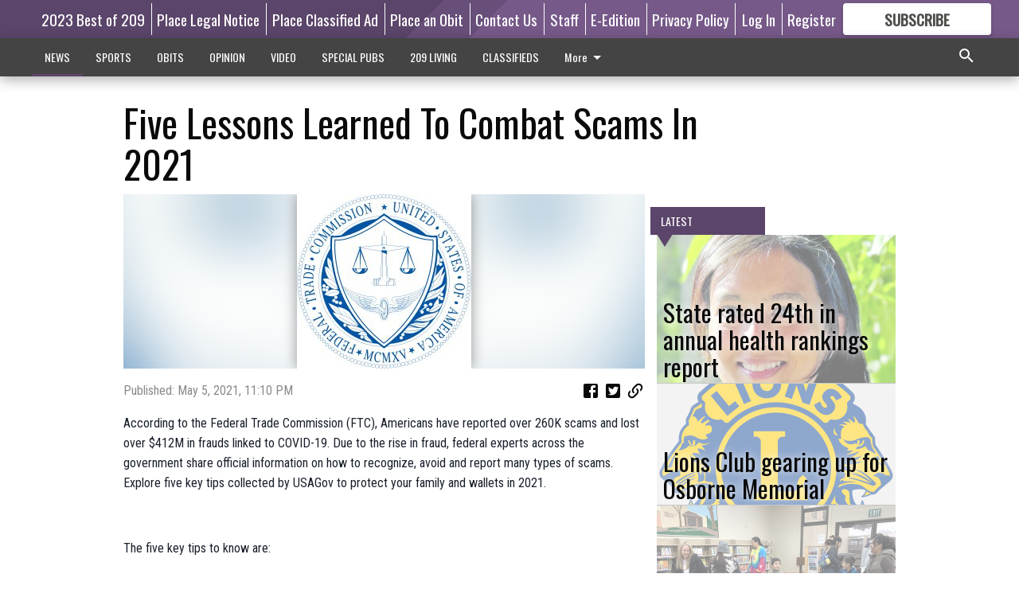

--- FILE ---
content_type: text/html; charset=utf-8
request_url: https://www.theriverbanknews.com/news/five-lessons-learned-combat-scams-2021/
body_size: 126462
content:


<!DOCTYPE html>
<!--[if lt IE 7]>      <html class="no-js lt-ie9 lt-ie8 lt-ie7"> <![endif]-->
<!--[if IE 7]>         <html class="no-js lt-ie9 lt-ie8"> <![endif]-->
<!--[if IE 8]>         <html class="no-js lt-ie9"> <![endif]-->
<!--[if gt IE 8]><!-->
<html class="no-js" prefix="og: http://ogp.me/ns#"> <!--<![endif]-->
<head>
    
    
    
    
        
        <meta charset="utf-8"/>
        <meta http-equiv="X-UA-Compatible" content="IE=edge"/>
        <title>
                Five Lessons Learned To Combat Scams In 2021 - Riverbank News
            </title>
        <meta name="robots" content="noarchive">
        <meta name="description" content="According to the Federal Trade
Commission (FTC), Americans have reported over 260K scams and lost over $412M
in frauds linked to COVID-19."/>
        <meta name="keywords" content=""/>
        <meta name="viewport" content="width=device-width, initial-scale=1"/>
        <meta name="theme-color" content="#5b456a">

        <meta property="og:title" content="Five Lessons Learned To Combat Scams In 2021"/>
        <meta property="og:type" content="website"/>
        <meta property="og:url" content="https://www.theriverbanknews.com/news/five-lessons-learned-combat-scams-2021/"/>
        
        <meta property="og:image" content="https://centralca.cdn-anvilcms.net/media/images/2021/05/05/images/FTC_seal.max-640x480.jpg"/>
        <link rel="image_src" href="https://centralca.cdn-anvilcms.net/media/images/2021/05/05/images/FTC_seal.max-640x480.jpg"/>
        <meta property="og:description" content="According to the Federal Trade
Commission (FTC), Americans have reported over 260K scams and lost over $412M
in frauds linked to COVID-19." />
        <meta name="twitter:card" content="summary_large_image"/>
        <meta name="twitter:image:alt" content="" />

        

        
        <script type="application/ld+json">
        {
            "@context": "http://schema.org",
            "@type": "WebPage",
            
                "primaryImageOfPage": {
                    "@type": "ImageObject",
                    "url": "https://centralca.cdn\u002Danvilcms.net/media/images/2021/05/05/images/FTC_seal.max\u002D640x480.jpg",
                    "width": 219,
                    "height": 219,
                    "caption": ""
                },
                "thumbnailUrl": "https://centralca.cdn\u002Danvilcms.net/media/images/2021/05/05/images/FTC_seal.max\u002D640x480.jpg",
            
            "mainContentOfPage": "Five Lessons Learned To Combat Scams In 2021"
        }
        </script>
        
    
    

    <meta name="robots" content="max-image-preview:large">
    


    
    
    
    
    
    

    <script type="application/ld+json">
    {
        "@context": "http://schema.org",
        "@type": "NewsArticle",
        "headline": "Five Lessons Learned To Combat Scams In 2021",
        "description": "According to the Federal Trade\u000D\u000ACommission (FTC), Americans have reported over 260K scams and lost over $412M\u000D\u000Ain frauds linked to COVID\u002D19.",
        "articleSection": "NEWS",
        "image": [
          {
            "@type": "ImageObject",
            "url": "https://centralca.cdn\u002Danvilcms.net/media/images/2021/05/05/images/FTC_seal.max\u002D640x480.jpg",
            "width": 219,
            "height": 219,
            "caption": ""
          }
        ],
        "mainEntityOfPage": "https://www.theriverbanknews.com/news/five\u002Dlessons\u002Dlearned\u002Dcombat\u002Dscams\u002D2021/",
        "author": [
           {
            "@type": "Person",
            "name": "Riverbank News"
           }
        ],
        "publisher": {
           "@type": "Organization",
           "name": "Riverbank News",
           "logo": {
                "@type": "ImageObject",
                
                    "url": "https://centralca.cdn\u002Danvilcms.net/media/images/2018/05/11/images/Top_Web_logo_RIV.max\u002D640x480.png",
                    "width": 640,
                    "height": 85,
                    "caption": ""
                
           }
        },
        "datePublished": "2021\u002D05\u002D05T23:10:20.262500+00:00",
        "dateModified": "2021\u002D05\u002D05T23:10:20.262500+00:00",
        "thumbnailUrl": "https://centralca.cdn\u002Danvilcms.net/media/images/2021/05/05/images/FTC_seal.max\u002D640x480.jpg"
    }
    </script>



    


    
        <link rel="shortcut icon" size="16x16" href="https://centralca.cdn-anvilcms.net/media/images/2018/11/29/images/Favicon_Riverbank-News.width-16.png">
    
        <link rel="shortcut icon" size="32x32" href="https://centralca.cdn-anvilcms.net/media/images/2018/11/29/images/Favicon_Riverbank-News.width-32.png">
    
        <link rel="shortcut icon" size="48x48" href="https://centralca.cdn-anvilcms.net/media/images/2018/11/29/images/Favicon_Riverbank-News.width-48.png">
    
        <link rel="shortcut icon" size="128x128" href="https://centralca.cdn-anvilcms.net/media/images/2018/11/29/images/Favicon_Riverbank-News.width-128.png">
    
        <link rel="shortcut icon" size="192x192" href="https://centralca.cdn-anvilcms.net/media/images/2018/11/29/images/Favicon_Riverbank-News.width-192.png">
    

    
        <link rel="touch-icon" size="192x192" href="https://centralca.cdn-anvilcms.net/media/images/2018/11/29/images/Favicon_Riverbank-News.width-192.png">
    

    
        <link rel="icon" size="192x192" href="https://centralca.cdn-anvilcms.net/media/images/2018/11/29/images/Favicon_Riverbank-News.width-192.png">
    

    
        <link rel="apple-touch-icon" size="57x57" href="https://centralca.cdn-anvilcms.net/media/images/2018/11/29/images/Favicon_Riverbank-News.width-57.png">
    
        <link rel="apple-touch-icon" size="72x72" href="https://centralca.cdn-anvilcms.net/media/images/2018/11/29/images/Favicon_Riverbank-News.width-72.png">
    
        <link rel="apple-touch-icon" size="114x114" href="https://centralca.cdn-anvilcms.net/media/images/2018/11/29/images/Favicon_Riverbank-News.width-114.png">
    
        <link rel="apple-touch-icon" size="144x144" href="https://centralca.cdn-anvilcms.net/media/images/2018/11/29/images/Favicon_Riverbank-News.width-144.png">
    
        <link rel="apple-touch-icon" size="180x180" href="https://centralca.cdn-anvilcms.net/media/images/2018/11/29/images/Favicon_Riverbank-News.width-180.png">
    

    
        <link rel="apple-touch-icon-precomposed" size="57x57" href="https://centralca.cdn-anvilcms.net/media/images/2018/11/29/images/Favicon_Riverbank-News.width-57.png">
    
        <link rel="apple-touch-icon-precomposed" size="72x72" href="https://centralca.cdn-anvilcms.net/media/images/2018/11/29/images/Favicon_Riverbank-News.width-72.png">
    
        <link rel="apple-touch-icon-precomposed" size="76x76" href="https://centralca.cdn-anvilcms.net/media/images/2018/11/29/images/Favicon_Riverbank-News.width-76.png">
    
        <link rel="apple-touch-icon-precomposed" size="114x114" href="https://centralca.cdn-anvilcms.net/media/images/2018/11/29/images/Favicon_Riverbank-News.width-114.png">
    
        <link rel="apple-touch-icon-precomposed" size="120x120" href="https://centralca.cdn-anvilcms.net/media/images/2018/11/29/images/Favicon_Riverbank-News.width-120.png">
    
        <link rel="apple-touch-icon-precomposed" size="144x144" href="https://centralca.cdn-anvilcms.net/media/images/2018/11/29/images/Favicon_Riverbank-News.width-144.png">
    
        <link rel="apple-touch-icon-precomposed" size="152x152" href="https://centralca.cdn-anvilcms.net/media/images/2018/11/29/images/Favicon_Riverbank-News.width-152.png">
    
        <link rel="apple-touch-icon-precomposed" size="180x180" href="https://centralca.cdn-anvilcms.net/media/images/2018/11/29/images/Favicon_Riverbank-News.width-180.png">
    



    <link rel="stylesheet" type="text/css" href="https://centralca.cdn-anvilcms.net/media/compiled_styles/riverbank-news-2026-01-20_133444.9595840000.css"/>

    <link rel="stylesheet" type="text/css" href="https://fonts.googleapis.com/css?family=Oswald"/>
<link rel="stylesheet" type="text/css" href="https://fonts.googleapis.com/css?family=Roboto+Condensed"/>


    
    
        
    
        
    

    <script src="//imasdk.googleapis.com/js/sdkloader/ima3.js"></script>

    
<script id="user-config" type="application/json">{"authenticated":false,"anonymous":true,"rate_card":"Default Rate Card","has_paid_subscription":false,"has_phone":false}</script>

    

<script id="analytics-config" type="application/json">{"debug":false,"version":"46.8.13","app":"www.theriverbanknews.com","userId":"anon-c7ffe5f6-10fb-400e-876e-98cd1c1892e1","identify_payload":{"rate_card":"Default Rate Card","user_type":"anonymous","user_payload":{}},"page_payload":{"view_data":{"views_remaining":"2"},"page_meta":{"section":"/news/","behind_paywall":true,"page_id":248357,"page_created_at":"2021-05-05 23:10:20.262500+00:00","page_created_age":149106033,"page_created_at_pretty":"May 05, 2021","page_updated_at":"2021-05-05 23:10:19.897903+00:00","page_updated_age":149106033,"tags":[],"page_type":"Article page","author":null,"content_blocks":["Paragraph"],"page_publication":null,"character_count":3036,"word_count":499,"paragraph_count":45,"page_title":"Five Lessons Learned To Combat Scams In 2021"}},"ga":[{"id":"372399171","dimensions":{}}],"pinpoint":{"app_id":"99c5eec05f2740ca92dfc9d06277a00a","identity_pool_id":"us-west-2:d5ba082a-d104-4563-861b-7941825f943d","region":"us-west-2"}}</script>

    
<script id="template-settings-config" type="application/json">{"paywall_read_article_header":"Would you like to keep reading?","paywall_read_article_text":"","paywall_subscribe_prompt_header":"Subscribe to keep reading","paywall_subscribe_prompt_text":"\u003cdiv class=\"rich-text\"\u003eSubscribe today to keep reading great local content. You can cancel anytime!\u003c/div\u003e","paywall_subscribe_prompt_button_text":"Subscribe","paywall_registration_wall_header":"Keep reading for free","paywall_registration_wall_text":"\u003cdiv class=\"rich-text\"\u003eEnter your email address to continue reading.\u003c/div\u003e","paywall_registration_wall_thanks_header":"Thanks for registering","paywall_registration_wall_thanks_text":"\u003cdiv class=\"rich-text\"\u003e\u003cp\u003eCheck your email and click the link to keep reading.\u003c/p\u003e\u003cp\u003eIf you have not received the email:\u003c/p\u003e\u003col\u003e\u003cli\u003eMake sure the email address is correct\u003c/li\u003e\u003cli\u003eCheck your junk folder\u003c/li\u003e\u003c/ol\u003e\u003c/div\u003e","registration_and_login_enabled":true,"account_help_box_text_serialized":[{"type":"paragraph","value":"\u003cdiv class=\"rich-text\"\u003e\u003cp\u003eIf logged out, please use your email address to log into your account. If you have an issue with access, please email \u003cb\u003e\u003ca href=\"mailto:circulation@theriverbanknews.com\"\u003ecirculation@theriverbanknews.com\u003c/a\u003e\u003c/b\u003e.\u003c/p\u003e\u003cp\u003eIf you would like to cancel your subscription, please submit a \u003cb\u003e\u003ca href=\"https://www.theriverbanknews.com/cancellation-request/\"\u003eCancellation Request\u003c/a\u003e\u003c/b\u003e.\u003c/p\u003e\u003c/div\u003e","id":"5be3650d-cca5-4806-8dd8-5e1436ffb808"}]}</script>

    
<script id="frontend-settings-config" type="application/json">{"recaptcha_public_key":"6LeJnaIZAAAAAMr3U3kn4bWISHRtCL7JyUkOiseq"}</script>

    
<script id="core-urls-config" type="application/json">{"login":"/login/","register":"/register/","password_reset":"/password/reset/","account_link_subscription":"/account/link-subscription/","facebook_social_begin":"/auth/login/facebook/","apple_social_begin":"/auth/login/apple-id/","registration_wall_submit":"/api/v1/registration-wall/submit/","registration_wall_social_submit":"/paywall/registration-wall/social/submit/","braintree_client_token":"/api/v1/braintree/token/","order_tunnel_api":"/api/v1/order_tunnel/","default_order_tunnel":"/order-tunnel/","paywall_order_tunnel":"/order-tunnel/","newsletter_api":"/api/v1/account/newsletter/","current_user_api":"/api/v1/users/self/","login_api":"/api/v1/users/login/"}</script>

    
<script id="social-config" type="application/json">{"facebook":{"enabled":true},"apple":{"enabled":true}}</script>

    
<script id="page-style-config" type="application/json">{"colors":{"primary":"#5b456a","neutral":"#444444","neutralHighlight":"#5b456a","cardBackground":"#eeeeee","cardHighlight":"#404040","aboveFoldBackground":"#eeeeee","contentBackground":"#ffffff","overlayBackground":"#fefefe","overlayForeground":"#6f6f6f","breakingNewsBannerBackground":"#af2121","subscribeButtonForeground":"#4d4d49","paywallSubscribePromptButtonBackground":"#3adb76","subscribeButtonBackground":"#ffffff","contentListOverlay":"#ffffff"},"fonts":{"heading":"\"Oswald\", sans-serif","body":"\"Roboto Condensed\", sans-serif"}}</script>


    
    <link rel="stylesheet" type="text/css" href="https://centralca.cdn-anvilcms.net/static/46.8.13/webpack/Anvil.css"/>
    <script src="https://centralca.cdn-anvilcms.net/static/46.8.13/webpack/runtime.js"></script>
    <script src="https://centralca.cdn-anvilcms.net/static/46.8.13/webpack/AnvilLegacy.js"></script>
    <script defer src="https://centralca.cdn-anvilcms.net/static/46.8.13/webpack/Anvil.js"></script>

    
    

    
<script async="async" src="https://www.googletagservices.com/tag/js/gpt.js"></script>
<script>
    if (typeof googletag == 'undefined') {
        var googletag = googletag || {};
        googletag.cmd = googletag.cmd || [];
    }

    googletag.cmd.push(function () {
        var target_value;
        googletag.pubads().enableSingleRequest();
        googletag.pubads().setCentering(true);

        var viewport_sizes = {
        
            "small": [0,0],
        
            "medium": [768,0],
        
            "large": [1024,0],
        
            "xlarge": [1440,0]
        
        };

        /**
         * Add the targeting for the different breakpoints.
         *
         * Finds the largest viewport dimensions specified that do not exceed the current window width/height. It then
         * sets the breakpoint target to be the name of the viewport dimension that was matched.
         */
        function update_viewport_target() {
            var window_width = window.outerWidth;
            var window_height = window.outerHeight;

            var matched_size_diff;
            var matched_viewport;
            for (var viewport_key in viewport_sizes) {
                if(viewport_sizes.hasOwnProperty(viewport_key)) {
                    var dimensions = viewport_sizes[viewport_key];
                    var width_diff = window_width - dimensions[0];
                    var height_diff = window_height - dimensions[1];
                    var size_diff = width_diff + height_diff;
                    // Only match viewport sizes that aren't larger than the current window size.
                    if (width_diff > -1 && height_diff > -1){
                        if (matched_size_diff) {
                            // We have a previous match, so compare the difference and find the one that is closest
                            // to the current window size.
                            if (size_diff < matched_size_diff) {
                                // found a new match
                                matched_size_diff = size_diff;
                                matched_viewport = viewport_key;
                            }
                        } else {
                            // Found our first match
                            matched_size_diff = size_diff;
                            matched_viewport = viewport_key;
                        }
                    }
                }
            }
            if (matched_viewport) {
                // Update the global targeting to the matched viewport.
                googletag.pubads().setTargeting("breakpoint", matched_viewport);
            }
        }

        update_viewport_target();

        
            target_value = "article page";
            // Convert target to a string if it is a number
            if (!isNaN(target_value)) {target_value=target_value.toString();}
            googletag.pubads().setTargeting("page_type", target_value);
        
            target_value = 248357;
            // Convert target to a string if it is a number
            if (!isNaN(target_value)) {target_value=target_value.toString();}
            googletag.pubads().setTargeting("page_id", target_value);
        
            target_value = "NEWS";
            // Convert target to a string if it is a number
            if (!isNaN(target_value)) {target_value=target_value.toString();}
            googletag.pubads().setTargeting("section", target_value);
        
            target_value = "Default Rate Card";
            // Convert target to a string if it is a number
            if (!isNaN(target_value)) {target_value=target_value.toString();}
            googletag.pubads().setTargeting("rate_card", target_value);
        
            target_value = "www.theriverbanknews.com";
            // Convert target to a string if it is a number
            if (!isNaN(target_value)) {target_value=target_value.toString();}
            googletag.pubads().setTargeting("site", target_value);
        
            target_value = "/news/five-lessons-learned-combat-scams-2021/";
            // Convert target to a string if it is a number
            if (!isNaN(target_value)) {target_value=target_value.toString();}
            googletag.pubads().setTargeting("uri", target_value);
        

        googletag.pubads().addEventListener('slotRenderEnded', function (event) {
            AnvilLegacy.dynamicAnalytics().then(analytics => analytics.track('AdImpression', {
                line_item_id: event.lineItemId,
                campaign_id: event.campaignId,
                advertiser_id: event.advertiserId,
                creative_id: event.creativeId,
                ad_unit_path: event.slot.getAdUnitPath() || '',
                ad_size: event.size !== null ? event.size[0] + 'x' + event.size[1] : '',
                rendered: !event.isEmpty,
            }));
        });

        googletag.enableServices();

        // After the infinite scroller grabs more content, we need to update the correlator.
        // This is so DFP will treat the new content as a separate page view and send more ads correctly.
        document.addEventListener('infScrollFetchComplete', function (event) {
            googletag.pubads().updateCorrelator();
        });

        var resizeTimer;
        var old_width = window.outerWidth;
        window.addEventListener("resize", function () {
            clearTimeout(resizeTimer);
            resizeTimer = setTimeout(function () {
                if (window.outerWidth != old_width) {
                    old_width = window.outerWidth;
                    // Clear styling applied by previous ads before loading new ones
                    var slots = googletag.pubads().getSlots();
                    for (var i = 0; i < slots.length; i++) {
                        document.getElementById(slots[i].getSlotElementId()).removeAttribute("style");
                    }
                    update_viewport_target();
                    googletag.pubads().refresh();
                }
            }, 250);
        });
    });
</script>


    
    

    

    <script>
        if (typeof googletag == 'undefined') {
            var googletag = googletag || {};
            googletag.cmd = googletag.cmd || [];
        }

        googletag.cmd.push(function () {
            var ad_container = document.getElementById('dfp-wallpaper-left');
            var above_the_fold = false;
            var threshold = 0.5; // Want to count an ad as atf if at least half of it is visible.
            // Calculate whether the ad is above or below the fold.
            if (ad_container) {
                var bounds = ad_container.getBoundingClientRect();
                var top_position = bounds.top + window.scrollY;
                above_the_fold = top_position + (bounds.height * threshold) <= window.innerHeight;
            }

            var slot = googletag.defineSlot("32444841/anvil-wallpaper-left", [[300,927],[400,927]], "dfp-wallpaper-left")
                .addService(googletag.pubads())
                

                
                    .defineSizeMapping(
                        googletag.sizeMapping()
                        
                            .addSize([0,0], [])
                        
                            .addSize([1024,0], [[300,927]])
                        
                            .addSize([1440,0], [[400,927],[300,927]])
                        
                            .build()
                    )
                
            ;

            slot.setTargeting("position", above_the_fold ? "atf" : "btf");
        });
    </script>


    

    <script>
        if (typeof googletag == 'undefined') {
            var googletag = googletag || {};
            googletag.cmd = googletag.cmd || [];
        }

        googletag.cmd.push(function () {
            var ad_container = document.getElementById('dfp-wallpaper-right');
            var above_the_fold = false;
            var threshold = 0.5; // Want to count an ad as atf if at least half of it is visible.
            // Calculate whether the ad is above or below the fold.
            if (ad_container) {
                var bounds = ad_container.getBoundingClientRect();
                var top_position = bounds.top + window.scrollY;
                above_the_fold = top_position + (bounds.height * threshold) <= window.innerHeight;
            }

            var slot = googletag.defineSlot("32444841/anvil-wallpaper-right", [[300,928],[400,928]], "dfp-wallpaper-right")
                .addService(googletag.pubads())
                

                
                    .defineSizeMapping(
                        googletag.sizeMapping()
                        
                            .addSize([0,0], [])
                        
                            .addSize([1024,0], [[300,928]])
                        
                            .addSize([1440,0], [[400,928],[300,928]])
                        
                            .build()
                    )
                
            ;

            slot.setTargeting("position", above_the_fold ? "atf" : "btf");
        });
    </script>



    
        
    

    


    
    <!-- Start global header -->
    


<!-- Google tag (gtag.js) -->
<script async src="https://www.googletagmanager.com/gtag/js?id=G-C8MVWNBKQW"></script>
<script>
  window.dataLayer = window.dataLayer || [];
  function gtag(){dataLayer.push(arguments);}
  gtag('js', new Date());

  gtag('config', 'G-C8MVWNBKQW');
</script>

<script type="text/javascript">
var infolinks_pid = 3414411;
var infolinks_wsid = 0;
</script>
<script type="text/javascript" src="//resources.infolinks.com/js/infolinks_main.js"></script>

    <!-- End global header -->

    



</head>

<body class="body--style--6">

<nav>
    <div class="anvil-header-wrapper">
        


<div id="anvilHeader">
    
    <div class="top-bar anvil-header anvil-header--style--6 hide-for-large">
        <div class="anvil-header__title">
            <div class="anvil-title-bar anvil-title-bar--style--6">
                <div class="row expanded collapse align-middle">
                    <div class="column shrink">
                        <button class="hide anvil-header__tab" id="tabMenuClose" data-toggle="tabMenuOpen tabMenuClose"
                                aria-label="Close menu"
                                type="button" data-close data-toggler=".hide">
                            <i class="close-icon" aria-hidden="false"></i>
                        </button>
                        <button class="anvil-header__tab" id="tabMenuOpen" type="button"
                                data-toggle="sideMenu tabMenuClose tabMenuOpen"
                                data-toggler=".hide">
                            <i class="hamburger-menu-icon" aria-hidden="false"></i>
                        </button>
                    </div>
                    <div class="column shrink">
                        

<div class="anvil-logo--style--6 anvil-logo anvil-logo--mobile">
    <a class="anvil-logo__link" href="https://www.theriverbanknews.com">
        
            
                <img alt="Riverbank News web header logo" class="anvil-logo__image" height="64" src="https://centralca.cdn-anvilcms.net/media/images/2018/05/11/images/Top_Web_logo_RIV.height-64.png" width="480">
            
        
    </a>
</div>
                    </div>
                    
                        <div class="column show-for-medium anvil-title-bar__section-label-wrapper">
                            <div class="row expanded align-right">
                                <div class="column shrink">
                                    <h3 class="anvil-title-bar__text anvil-title-bar__section-label"><a
                                            href="/news/">NEWS</a></h3>
                                </div>
                            </div>
                        </div>
                    
                </div>
            </div>
        </div>
    </div>
    

    
    <div class="anvil-header anvil-header--style--6 show-for-large">
        <div class="row expanded anvil-header__content show-for-large">
            <div class="column">
                

<div class="anvil-logo--style--6 anvil-logo">
    <a class="anvil-logo__link" href="https://www.theriverbanknews.com">
        
            
                <img alt="Riverbank News web header logo" class="anvil-logo__image" height="128" src="https://centralca.cdn-anvilcms.net/media/images/2018/05/11/images/Top_Web_logo_RIV.height-128.png" width="960">
            
        
    </a>
</div>
            </div>
            <div class="column shrink anvil-header-menu">
                <div class="row expanded align-right">
                    
                        <div class="anvil-header-menu__element">
                            <div class="shrink">
                                


<div data-collapse-exclude>
    <div data-component="DynamicAdSlot" data-prop-sizes="[[88, 31]]" data-prop-size-mapping="[{&quot;viewport&quot;: [0, 0], &quot;sizes&quot;: [[88, 31]]}]"
        data-prop-dfp-network-id="32444841" data-prop-ad-unit="anvil-micro-bar"
        data-prop-targeting-arguments="{&quot;page_type&quot;: &quot;article page&quot;, &quot;page_id&quot;: 248357, &quot;section&quot;: &quot;NEWS&quot;, &quot;rate_card&quot;: &quot;Default Rate Card&quot;, &quot;site&quot;: &quot;www.theriverbanknews.com&quot;, &quot;uri&quot;: &quot;/news/five-lessons-learned-combat-scams-2021/&quot;}" data-prop-start-collapsed="False"></div>
</div>


                            </div>
                        </div>
                    
                    
                        <div class="anvil-header-menu__element">
                            <a class="crun-link crun-link--animate crun-link--important" href="https://Bestof209.com">
                                2023 Best of 209
                            </a>
                        </div>
                    
                        <div class="anvil-header-menu__element anvil-header-menu__element--divide-left">
                            <a class="crun-link crun-link--animate crun-link--important" href="https://riverbanknews.column.us/place">
                                Place Legal Notice
                            </a>
                        </div>
                    
                        <div class="anvil-header-menu__element anvil-header-menu__element--divide-left">
                            <a class="crun-link crun-link--animate crun-link--important" href="/place-ad/">
                                Place Classified Ad
                            </a>
                        </div>
                    
                        <div class="anvil-header-menu__element anvil-header-menu__element--divide-left">
                            <a class="crun-link crun-link--animate crun-link--important" href="https://riverbanknews.column.us/obituaries/place">
                                Place an Obit
                            </a>
                        </div>
                    
                        <div class="anvil-header-menu__element anvil-header-menu__element--divide-left">
                            <a class="crun-link crun-link--animate crun-link--important" href="/contact-us/">
                                Contact Us
                            </a>
                        </div>
                    
                        <div class="anvil-header-menu__element anvil-header-menu__element--divide-left">
                            <a class="crun-link crun-link--animate crun-link--important" href="/staff/">
                                Staff
                            </a>
                        </div>
                    
                        <div class="anvil-header-menu__element anvil-header-menu__element--divide-left">
                            <a class="crun-link crun-link--animate crun-link--important" href="/api/v1/tecnavia/redirect/">
                                E-Edition
                            </a>
                        </div>
                    
                        <div class="anvil-header-menu__element anvil-header-menu__element--divide-left anvil-header-menu__element--divide-right">
                            <a class="crun-link crun-link--animate crun-link--important" href="privacy-policy">
                                Privacy Policy
                            </a>
                        </div>
                    

                    
                        
                            
                                <div class="anvil-header-menu__element">
                                    
                                    
                                    
                                        <a class="crun-link crun-link--animate"
                                           href="/login/?next=/news/five-lessons-learned-combat-scams-2021/">
                                            Log In
                                        </a>
                                    
                                </div>
                                <div class="anvil-header-menu__element anvil-header-menu__element--divide-left">
                                    
                                        <a class="crun-link crun-link--animate" href="/register/">
                                            Register
                                        </a>
                                    
                                </div>
                                
                                
                                    <div class="column shrink anvil-header__subscribe">
                                        <a id="subscribe_button" href="/order-tunnel/">
                                            <p>Subscribe</p>
                                            <p>For <span>more</span> great content</p>
                                        </a>
                                    </div>
                                
                            
                        
                    
                </div>
            </div>
        </div>
    </div>
    
</div>


<div class="reveal reveal-modal-fullscreen anvil-menu anvil-menu--style--6" id="sideMenu" data-reveal
     data-animation-in="slide-in-left fast" data-animation-out="slide-out-left fast"
     data-overlay="false" data-hide-for="large" data-v-offset="0">
    <div class="anvil-header__mobile top-bar anvil-header anvil-header--style--6 hide-for-large">
            <div class="anvil-header__title">
                <div class="anvil-title-bar anvil-title-bar--style--6">
                    <div class="row expanded collapse align-middle">
                        <div class="column shrink">
                            <button class="anvil-header__tab" id="tabMenuClose" type="button"
                                    data-toggle="sideMenu tabMenuClose tabMenuOpen"
                                    data-toggler=".hide">
                                <i class="close-icon" aria-hidden="false"></i>
                            </button>
                        </div>
                        <div class="column shrink">
                            

<div class="anvil-logo--style--6 anvil-logo anvil-logo--mobile">
    <a class="anvil-logo__link" href="https://www.theriverbanknews.com">
        
            
                <img alt="Riverbank News web header logo" class="anvil-logo__image" height="64" src="https://centralca.cdn-anvilcms.net/media/images/2018/05/11/images/Top_Web_logo_RIV.height-64.png" width="480">
            
        
    </a>
</div>
                        </div>
                        
                        <div class="column show-for-medium anvil-title-bar__section-label-wrapper">
                            <div class="row expanded align-right">
                                <div class="column shrink">
                                    <h3 class="anvil-title-bar__text anvil-title-bar__section-label"><a
                                        href="/news/">NEWS</a></h3>
                                </div>
                            </div>
                        </div>
                    
                    </div>
                </div>
            </div>
    </div>

    <div class="row expanded collapse">
        <div class="columns shrink">
            
            <ul class="anvil-menu__icons" id="menu-tabs" data-tabs>
                
                    
                    <li class="tabs-title">
                        <a href="#searchPanel">
                            <i class="magnify-icon" aria-hidden="true"></i>
                        </a>
                    </li>
                    
                
                <li class="tabs-title is-active">
                    <a href="#sectionPanel" aria-selected="true">
                        <i class="apps-icon" aria-hidden="true"></i>
                    </a>
                </li>
                
                    
                        <li>
                            <a href="/account/dashboard/">
                                <i class="account-icon" aria-hidden="true"></i>
                            </a>
                        </li>
                    
                
                
                
                    
                    
                        <li>
                            <div class="anvil-menu__subscribe anvil-menu__subscribe--vertical">
                                <a href="/order-tunnel/">
                                    <p>Subscribe</p>
                                    <p>For <span>more</span> great content</p>
                                </a>
                            </div>
                        </li>
                    
                
            </ul>
        </div>
        <div class="columns">
            <div class="anvil-menu__panels" data-tabs-content="menu-tabs">
                
                
                    
                    <div class="tabs-panel search-panel" id="searchPanel">
                        <form action="/search/" autocomplete="on">
                            <div class="row expanded">
                                <div class="small-10 column">
                                    <input name="q" type="search" placeholder="Search">
                                </div>
                                <div class="small-2 column align-middle text-center">
                                    <button type="submit"><i class="magnify-icon" aria-hidden="true"></i></button>
                                </div>
                            </div>
                        </form>
                    </div>
                    
                
                <div class="tabs-panel is-active" id="sectionPanel">
                    <h6 class="anvil-menu__subheader anvil-menu__divider">Sections</h6>
                    
                        <div class="row expanded column anvil-menu__item">
                            <a href="/news/">
                                NEWS
                            </a>
                        </div>
                    
                        <div class="row expanded column anvil-menu__item">
                            <a href="/sports/">
                                SPORTS
                            </a>
                        </div>
                    
                        <div class="row expanded column anvil-menu__item">
                            <a href="/news/obituaries/">
                                OBITS
                            </a>
                        </div>
                    
                        <div class="row expanded column anvil-menu__item">
                            <a href="/opinion/">
                                OPINION
                            </a>
                        </div>
                    
                        <div class="row expanded column anvil-menu__item">
                            <a href="/video-2/">
                                VIDEO
                            </a>
                        </div>
                    
                        <div class="row expanded column anvil-menu__item">
                            <a href="/special-pubs/">
                                SPECIAL PUBS
                            </a>
                        </div>
                    
                        <div class="row expanded column anvil-menu__item">
                            <a href="/209-living/">
                                209 LIVING
                            </a>
                        </div>
                    
                        <div class="row expanded column anvil-menu__item">
                            <a href="/classifieds/">
                                CLASSIFIEDS
                            </a>
                        </div>
                    
                        <div class="row expanded column anvil-menu__item">
                            <a href="https://BestofOER.com">
                                2023 READERS&#x27; CHOICE
                            </a>
                        </div>
                    
                        <div class="row expanded column anvil-menu__item">
                            <a href="/locations/">
                                LOCATIONS
                            </a>
                        </div>
                    
                    
                        <div class="anvil-menu__subheader anvil-menu__divider anvil-menu__divider--no-padding"></div>
                        
                            <div class="row expanded column anvil-menu__item">
                                <a href="https://Bestof209.com">
                                    2023 Best of 209
                                </a>
                            </div>
                        
                            <div class="row expanded column anvil-menu__item">
                                <a href="https://riverbanknews.column.us/place">
                                    Place Legal Notice
                                </a>
                            </div>
                        
                            <div class="row expanded column anvil-menu__item">
                                <a href="/place-ad/">
                                    Place Classified Ad
                                </a>
                            </div>
                        
                            <div class="row expanded column anvil-menu__item">
                                <a href="https://riverbanknews.column.us/obituaries/place">
                                    Place an Obit
                                </a>
                            </div>
                        
                            <div class="row expanded column anvil-menu__item">
                                <a href="/contact-us/">
                                    Contact Us
                                </a>
                            </div>
                        
                            <div class="row expanded column anvil-menu__item">
                                <a href="/staff/">
                                    Staff
                                </a>
                            </div>
                        
                            <div class="row expanded column anvil-menu__item">
                                <a href="/api/v1/tecnavia/redirect/">
                                    E-Edition
                                </a>
                            </div>
                        
                            <div class="row expanded column anvil-menu__item">
                                <a href="privacy-policy">
                                    Privacy Policy
                                </a>
                            </div>
                        
                    
                </div>
            
            </div>
        </div>
    </div>
</div>


        <div id="main_menu">
            
<div class="navigation submenu-navigation 
    show-for-large
"
     id="">
    <div class="sticky navigation__content">
        <div class="top-bar anvil-main-menu anvil-main-menu--style--6">
            <div class="top-bar__content anvil-main-menu__content row expanded align-middle">
                
    
    
        <div class="column">
            <ul class="anvil-main-menu__tabs" data-tabs id="mainMenuTabs">
                
                    <li class="anvil-main-menu__tabs-title anvil-main-menu__item ancestor"
                        data-panel="#tab-1">
                        <a href="/news/"
                                 >
                            NEWS
                        </a>
                    </li>
                
                    <li class="anvil-main-menu__tabs-title anvil-main-menu__item "
                        data-panel="#tab-2">
                        <a href="/sports/"
                                 >
                            SPORTS
                        </a>
                    </li>
                
                    <li class="anvil-main-menu__tabs-title anvil-main-menu__item "
                        data-panel="#tab-3">
                        <a href="/news/obituaries/"
                                 >
                            OBITS
                        </a>
                    </li>
                
                    <li class="anvil-main-menu__tabs-title anvil-main-menu__item "
                        data-panel="#tab-4">
                        <a href="/opinion/"
                                 >
                            OPINION
                        </a>
                    </li>
                
                    <li class="anvil-main-menu__tabs-title anvil-main-menu__item "
                        data-panel="#tab-5">
                        <a href="/video-2/"
                                 >
                            VIDEO
                        </a>
                    </li>
                
                    <li class="anvil-main-menu__tabs-title anvil-main-menu__item "
                        data-panel="#tab-6">
                        <a href="/special-pubs/"
                                 >
                            SPECIAL PUBS
                        </a>
                    </li>
                
                    <li class="anvil-main-menu__tabs-title anvil-main-menu__item "
                        data-panel="#tab-7">
                        <a href="/209-living/"
                                 >
                            209 LIVING
                        </a>
                    </li>
                
                    <li class="anvil-main-menu__tabs-title anvil-main-menu__item "
                        data-panel="#tab-8">
                        <a href="/classifieds/"
                                 >
                            CLASSIFIEDS
                        </a>
                    </li>
                
                    <li class="anvil-main-menu__tabs-title anvil-main-menu__item "
                        data-panel="#tab-9">
                        <a href="https://BestofOER.com"
                                 >
                            2023 READERS&#x27; CHOICE
                        </a>
                    </li>
                
                    <li class="anvil-main-menu__tabs-title anvil-main-menu__item "
                        data-panel="#tab-10">
                        <a href="/locations/"
                                 >
                            LOCATIONS
                        </a>
                    </li>
                
                <li class="anvil-main-menu__tabs-title anvil-main-menu__section-more"
                    id="mainMenuSectionMore" data-panel="#tab-more">
                    <a class="anvil-main-menu__button">
                        More<i class="anvil-main-menu__sections-icon"></i>
                    </a>
                </li>
            </ul>
            <div class="anvil-main-menu__tabs-content" data-tabs-content="mainMenuTabs">
                
                    
                        <div class="anvil-main-menu__tabs-panel" id="tab-1">
                            
                                



    
        
        
        
            <div class="section-menu section-menu--style--6">
                <div class="row expanded">
                    
                        <div class="column shrink section-menu__panel">
                            <div class="section-menu__list">
                                
                                    
                                    
                                        
                                        
                                        <a class="section-menu__subitem" href="/news/local-news/"
                                                >
                                            Local News
                                        </a>
                                    
                                
                                    
                                    
                                        
                                        
                                        <a class="section-menu__subitem" href="/news/obituaries/"
                                                >
                                            OBITS
                                        </a>
                                    
                                
                                    
                                    
                                        
                                        
                                        <a class="section-menu__subitem" href="/news/crime/"
                                                >
                                            Crime
                                        </a>
                                    
                                
                                    
                                    
                                        
                                        
                                        <a class="section-menu__subitem" href="/news/government/"
                                                >
                                            Government
                                        </a>
                                    
                                
                                    
                                    
                                        
                                        
                                        <a class="section-menu__subitem" href="/news/shop-local/"
                                                >
                                            SHOP LOCAL 
                                        </a>
                                    
                                
                                    
                                    
                                        
                                        
                                        <a class="section-menu__subitem" href="/news/education/"
                                                >
                                            Education
                                        </a>
                                    
                                
                            </div>
                        </div>
                    
                    
                        <div class="column  section-menu__recommended-articles align-middle">
                            
<div class="anvil-menu-suggested-articles--style--6 anvil-menu-suggested-articles">
    <div class="row expanded align-spaced anvil-menu-suggested-articles__dropdown" data-fit
         data-fit-items=".anvil-menu-suggested-articles__wrapper" data-fit-hide-target=".anvil-menu-suggested-articles__wrapper">
        
            <div class="anvil-menu-suggested-articles__wrapper column shrink">
                <a href="https://www.theriverbanknews.com/news/state-rated-24th-in-annual-health-rankings-report/">
                    <div class="anvil-menu-suggested-articles__card">
                        <div class="anvil-images__image-container anvil-menu-suggested-articles__image">
                            <img alt="Monson" class="anvil-images__background--glass" height="187" src="https://centralca.cdn-anvilcms.net/media/images/2026/01/21/images/Dr._Dinelli_Monson_PIX.max-250x187.jpg" width="143">
                            <img alt="Monson" class="anvil-images__image" height="187" src="https://centralca.cdn-anvilcms.net/media/images/2026/01/21/images/Dr._Dinelli_Monson_PIX.max-250x187.jpg" width="143">
                        </div>
                    <div class="anvil-menu-suggested-articles__title">
                        State rated 24th in annual health rankings report
                    </div>
                    </div>
                </a>
            </div>
        
            <div class="anvil-menu-suggested-articles__wrapper column shrink">
                <a href="https://www.theriverbanknews.com/news/lions-club-gearing-up-for-osborne-memorial/">
                    <div class="anvil-menu-suggested-articles__card">
                        <div class="anvil-images__image-container anvil-menu-suggested-articles__image">
                            <img alt="Logo lions" class="anvil-images__background--glass" height="187" src="https://centralca.cdn-anvilcms.net/media/images/2026/01/21/images/Lions_Club_logo.max-250x187.png" width="200">
                            <img alt="Logo lions" class="anvil-images__image" height="187" src="https://centralca.cdn-anvilcms.net/media/images/2026/01/21/images/Lions_Club_logo.max-250x187.png" width="200">
                        </div>
                    <div class="anvil-menu-suggested-articles__title">
                        Lions Club gearing up for Osborne Memorial
                    </div>
                    </div>
                </a>
            </div>
        
            <div class="anvil-menu-suggested-articles__wrapper column shrink">
                <a href="https://www.theriverbanknews.com/news/saturday-celebration-unveils-renovated-improved-library/">
                    <div class="anvil-menu-suggested-articles__card">
                        <div class="anvil-images__image-container anvil-menu-suggested-articles__image">
                            <img alt="Kidslib" class="anvil-images__background--glass" height="174" src="https://centralca.cdn-anvilcms.net/media/images/2026/01/21/images/LIB_Kids_pix_1-21.max-250x187.jpg" width="250">
                            <img alt="Kidslib" class="anvil-images__image" height="174" src="https://centralca.cdn-anvilcms.net/media/images/2026/01/21/images/LIB_Kids_pix_1-21.max-250x187.jpg" width="250">
                        </div>
                    <div class="anvil-menu-suggested-articles__title">
                        Saturday celebration unveils renovated, improved library
                    </div>
                    </div>
                </a>
            </div>
        
            <div class="anvil-menu-suggested-articles__wrapper column shrink">
                <a href="https://www.theriverbanknews.com/news/movie-making-magic-transforms-riverbank-into-winter-wonderland/">
                    <div class="anvil-menu-suggested-articles__card">
                        <div class="anvil-images__image-container anvil-menu-suggested-articles__image">
                            <img alt="2 MOVIE" class="anvil-images__background--glass" height="186" src="https://centralca.cdn-anvilcms.net/media/images/2026/01/21/images/Movie_2_pix_1-21.max-250x187.jpg" width="250">
                            <img alt="2 MOVIE" class="anvil-images__image" height="186" src="https://centralca.cdn-anvilcms.net/media/images/2026/01/21/images/Movie_2_pix_1-21.max-250x187.jpg" width="250">
                        </div>
                    <div class="anvil-menu-suggested-articles__title">
                        Movie-making magic transforms Riverbank into ‘Winter Wonderland’
                    </div>
                    </div>
                </a>
            </div>
        
            <div class="anvil-menu-suggested-articles__wrapper column shrink">
                <a href="https://www.theriverbanknews.com/news/stanislaus-county-music-festival-provides-showcase-for-students/">
                    <div class="anvil-menu-suggested-articles__card">
                        <div class="anvil-images__image-container anvil-menu-suggested-articles__image">
                            <img alt="Ed logo" class="anvil-images__background--glass" height="120" src="https://centralca.cdn-anvilcms.net/media/images/2026/01/21/images/Stan_Co_logo_2.max-250x187.png" width="218">
                            <img alt="Ed logo" class="anvil-images__image" height="120" src="https://centralca.cdn-anvilcms.net/media/images/2026/01/21/images/Stan_Co_logo_2.max-250x187.png" width="218">
                        </div>
                    <div class="anvil-menu-suggested-articles__title">
                        Stanislaus County Music Festival provides showcase for students
                    </div>
                    </div>
                </a>
            </div>
        
    </div>
</div>

                        </div>
                    
                </div>
            </div>
        
        
    


                            
                        </div>
                    
                
                    
                        <div class="anvil-main-menu__tabs-panel" id="tab-2">
                            
                                



    
        
        
        
            <div class="section-menu section-menu--style--6">
                <div class="row expanded">
                    
                        <div class="column shrink section-menu__panel">
                            <div class="section-menu__list">
                                
                                    
                                    
                                        
                                        
                                        <a class="section-menu__subitem" href="/sports/local-sports/"
                                                >
                                            Local Sports
                                        </a>
                                    
                                
                                    
                                    
                                        
                                        
                                        <a class="section-menu__subitem" href="/sports/high-school-sports/"
                                                >
                                            High School Sports
                                        </a>
                                    
                                
                            </div>
                        </div>
                    
                    
                        <div class="column  section-menu__recommended-articles align-middle">
                            
<div class="anvil-menu-suggested-articles--style--6 anvil-menu-suggested-articles">
    <div class="row expanded align-spaced anvil-menu-suggested-articles__dropdown" data-fit
         data-fit-items=".anvil-menu-suggested-articles__wrapper" data-fit-hide-target=".anvil-menu-suggested-articles__wrapper">
        
            <div class="anvil-menu-suggested-articles__wrapper column shrink">
                <a href="https://www.theriverbanknews.com/sports/ski-mountaineering-will-debut-at-the-milan-cortina-olympic-games/">
                    <div class="anvil-menu-suggested-articles__card">
                        <div class="anvil-images__image-container anvil-menu-suggested-articles__image">
                            <img alt="skis" class="anvil-images__background--glass" height="166" src="https://centralca.cdn-anvilcms.net/media/images/2026/01/21/images/Winter_Olympics_PIX_1-21.max-250x187.jpg" width="250">
                            <img alt="skis" class="anvil-images__image" height="166" src="https://centralca.cdn-anvilcms.net/media/images/2026/01/21/images/Winter_Olympics_PIX_1-21.max-250x187.jpg" width="250">
                        </div>
                    <div class="anvil-menu-suggested-articles__title">
                        Ski mountaineering will debut at the Milan Cortina Olympic Games
                    </div>
                    </div>
                </a>
            </div>
        
            <div class="anvil-menu-suggested-articles__wrapper column shrink">
                <a href="https://www.theriverbanknews.com/sports/mother-lode-league-victories-for-varsity-bruin-teams/">
                    <div class="anvil-menu-suggested-articles__card">
                        <div class="anvil-images__image-container anvil-menu-suggested-articles__image">
                            <img alt="R bruins" class="anvil-images__background--glass" height="187" src="https://centralca.cdn-anvilcms.net/media/images/2026/01/21/images/Bruin_logo.max-250x187.jpg" width="199">
                            <img alt="R bruins" class="anvil-images__image" height="187" src="https://centralca.cdn-anvilcms.net/media/images/2026/01/21/images/Bruin_logo.max-250x187.jpg" width="199">
                        </div>
                    <div class="anvil-menu-suggested-articles__title">
                        Mother Lode League victories for varsity Bruin teams
                    </div>
                    </div>
                </a>
            </div>
        
            <div class="anvil-menu-suggested-articles__wrapper column shrink">
                <a href="https://www.theriverbanknews.com/sports/oakdale-homecoming-festivities-underway/">
                    <div class="anvil-menu-suggested-articles__card">
                        <div class="anvil-images__image-container anvil-menu-suggested-articles__image">
                            <img alt="Oak HC" class="anvil-images__background--glass" height="117" src="https://centralca.cdn-anvilcms.net/media/images/2026/01/21/images/Homecoming_graphic.max-250x187.png" width="250">
                            <img alt="Oak HC" class="anvil-images__image" height="117" src="https://centralca.cdn-anvilcms.net/media/images/2026/01/21/images/Homecoming_graphic.max-250x187.png" width="250">
                        </div>
                    <div class="anvil-menu-suggested-articles__title">
                        Oakdale Homecoming festivities underway
                    </div>
                    </div>
                </a>
            </div>
        
            <div class="anvil-menu-suggested-articles__wrapper column shrink">
                <a href="https://www.theriverbanknews.com/sports/wins-losses-for-bruin-soccer-basketball-squads/">
                    <div class="anvil-menu-suggested-articles__card">
                        <div class="anvil-images__image-container anvil-menu-suggested-articles__image">
                            <img alt="R Spears" class="anvil-images__background--glass" height="187" src="https://centralca.cdn-anvilcms.net/media/images/2026/01/14/images/Spears_PIX_1-14.max-250x187.jpg" width="127">
                            <img alt="R Spears" class="anvil-images__image" height="187" src="https://centralca.cdn-anvilcms.net/media/images/2026/01/14/images/Spears_PIX_1-14.max-250x187.jpg" width="127">
                        </div>
                    <div class="anvil-menu-suggested-articles__title">
                        Wins, losses for Bruin soccer, basketball squads
                    </div>
                    </div>
                </a>
            </div>
        
            <div class="anvil-menu-suggested-articles__wrapper column shrink">
                <a href="https://www.theriverbanknews.com/sports/full-slate-of-competition-due-for-february-fight-night/">
                    <div class="anvil-menu-suggested-articles__card">
                        <div class="anvil-images__image-container anvil-menu-suggested-articles__image">
                            <img alt="559 fight" class="anvil-images__background--glass" height="125" src="https://centralca.cdn-anvilcms.net/media/images/2026/01/14/images/Fight_Night_graphic.max-250x187.jpg" width="250">
                            <img alt="559 fight" class="anvil-images__image" height="125" src="https://centralca.cdn-anvilcms.net/media/images/2026/01/14/images/Fight_Night_graphic.max-250x187.jpg" width="250">
                        </div>
                    <div class="anvil-menu-suggested-articles__title">
                        Full slate of competition due for February fight night
                    </div>
                    </div>
                </a>
            </div>
        
    </div>
</div>

                        </div>
                    
                </div>
            </div>
        
        
    


                            
                        </div>
                    
                
                    
                        <div class="anvil-main-menu__tabs-panel" id="tab-3">
                            
                                



    
        
        
        
            <div class="section-menu section-menu--style--6">
                <div class="row expanded">
                    
                    
                        <div class="column  small-12  section-menu__recommended-articles align-middle">
                            
<div class="anvil-menu-suggested-articles--style--6 anvil-menu-suggested-articles">
    <div class="row expanded align-spaced anvil-menu-suggested-articles__dropdown" data-fit
         data-fit-items=".anvil-menu-suggested-articles__wrapper" data-fit-hide-target=".anvil-menu-suggested-articles__wrapper">
        
            <div class="anvil-menu-suggested-articles__wrapper column shrink">
                <a href="https://www.theriverbanknews.com/news/obituaries/bill-mcmahon/">
                    <div class="anvil-menu-suggested-articles__card">
                        <div class="anvil-images__image-container anvil-menu-suggested-articles__image">
                            <img alt="BILL MCMAHON obit" class="anvil-images__background--glass" height="187" src="https://centralca.cdn-anvilcms.net/media/images/2026/01/21/images/MCMAHON_Obit_pix_1-21.max-250x187.jpg" width="127">
                            <img alt="BILL MCMAHON obit" class="anvil-images__image" height="187" src="https://centralca.cdn-anvilcms.net/media/images/2026/01/21/images/MCMAHON_Obit_pix_1-21.max-250x187.jpg" width="127">
                        </div>
                    <div class="anvil-menu-suggested-articles__title">
                        BILL MCMAHON
                    </div>
                    </div>
                </a>
            </div>
        
            <div class="anvil-menu-suggested-articles__wrapper column shrink">
                <a href="https://www.theriverbanknews.com/news/obituaries/william-mcmahon/">
                    <div class="anvil-menu-suggested-articles__card">
                        <div class="anvil-images__image-container anvil-menu-suggested-articles__image">
                            <img alt="WILLIAM MCMAHON obit" class="anvil-images__background--glass" height="187" src="https://centralca.cdn-anvilcms.net/media/images/2026/01/14/images/MCMAHON_Obit_pix_1-14.max-250x187.jpg" width="127">
                            <img alt="WILLIAM MCMAHON obit" class="anvil-images__image" height="187" src="https://centralca.cdn-anvilcms.net/media/images/2026/01/14/images/MCMAHON_Obit_pix_1-14.max-250x187.jpg" width="127">
                        </div>
                    <div class="anvil-menu-suggested-articles__title">
                        WILLIAM MCMAHON
                    </div>
                    </div>
                </a>
            </div>
        
            <div class="anvil-menu-suggested-articles__wrapper column shrink">
                <a href="https://www.theriverbanknews.com/news/obituaries/grace-angarole/">
                    <div class="anvil-menu-suggested-articles__card">
                        <div class="anvil-images__image-container anvil-menu-suggested-articles__image">
                            <img alt="GRACE ANGAROLE obit" class="anvil-images__background--glass" height="187" src="https://centralca.cdn-anvilcms.net/media/images/2026/01/14/images/ANGAROLE_Obit_pix_1-14.max-250x187.jpg" width="133">
                            <img alt="GRACE ANGAROLE obit" class="anvil-images__image" height="187" src="https://centralca.cdn-anvilcms.net/media/images/2026/01/14/images/ANGAROLE_Obit_pix_1-14.max-250x187.jpg" width="133">
                        </div>
                    <div class="anvil-menu-suggested-articles__title">
                        GRACE ANGAROLE
                    </div>
                    </div>
                </a>
            </div>
        
            <div class="anvil-menu-suggested-articles__wrapper column shrink">
                <a href="https://www.theriverbanknews.com/news/obituaries/claudio-marcos-silva/">
                    <div class="anvil-menu-suggested-articles__card">
                        <div class="anvil-images__image-container anvil-menu-suggested-articles__image">
                            <img alt="CLAUDIO MARCOS SILVA" class="anvil-images__background--glass" height="187" src="https://centralca.cdn-anvilcms.net/media/images/2026/01/14/images/SILVA_Obit_pix_1-14.max-250x187.jpg" width="143">
                            <img alt="CLAUDIO MARCOS SILVA" class="anvil-images__image" height="187" src="https://centralca.cdn-anvilcms.net/media/images/2026/01/14/images/SILVA_Obit_pix_1-14.max-250x187.jpg" width="143">
                        </div>
                    <div class="anvil-menu-suggested-articles__title">
                        CLAUDIO MARCOS SILVA
                    </div>
                    </div>
                </a>
            </div>
        
            <div class="anvil-menu-suggested-articles__wrapper column shrink">
                <a href="https://www.theriverbanknews.com/news/obituaries/richard-lee-paslay/">
                    <div class="anvil-menu-suggested-articles__card">
                        <div class="anvil-images__image-container anvil-menu-suggested-articles__image">
                            <img alt="RICHARD LEE PASLAY obit" class="anvil-images__background--glass" height="187" src="https://centralca.cdn-anvilcms.net/media/images/2026/01/07/images/PASLAY_Obit_pix_1-7-26.max-250x187.jpg" width="126">
                            <img alt="RICHARD LEE PASLAY obit" class="anvil-images__image" height="187" src="https://centralca.cdn-anvilcms.net/media/images/2026/01/07/images/PASLAY_Obit_pix_1-7-26.max-250x187.jpg" width="126">
                        </div>
                    <div class="anvil-menu-suggested-articles__title">
                        RICHARD LEE PASLAY
                    </div>
                    </div>
                </a>
            </div>
        
    </div>
</div>

                        </div>
                    
                </div>
            </div>
        
        
    


                            
                        </div>
                    
                
                    
                        <div class="anvil-main-menu__tabs-panel" id="tab-4">
                            
                                



    
        
        
        
            <div class="section-menu section-menu--style--6">
                <div class="row expanded">
                    
                        <div class="column shrink section-menu__panel">
                            <div class="section-menu__list">
                                
                                    
                                    
                                        
                                        
                                        <a class="section-menu__subitem" href="/opinion/didis-dogs/"
                                                >
                                            Didi&#x27;s Dogs
                                        </a>
                                    
                                
                                    
                                    
                                        
                                        
                                        <a class="section-menu__subitem" href="/opinion/from-our-readers/"
                                                >
                                            From Our Readers
                                        </a>
                                    
                                
                                    
                                    
                                        
                                        
                                        <a class="section-menu__subitem" href="/opinion/local-columns/"
                                                >
                                            Local Columns
                                        </a>
                                    
                                
                            </div>
                        </div>
                    
                    
                        <div class="column  section-menu__recommended-articles align-middle">
                            
<div class="anvil-menu-suggested-articles--style--6 anvil-menu-suggested-articles">
    <div class="row expanded align-spaced anvil-menu-suggested-articles__dropdown" data-fit
         data-fit-items=".anvil-menu-suggested-articles__wrapper" data-fit-hide-target=".anvil-menu-suggested-articles__wrapper">
        
            <div class="anvil-menu-suggested-articles__wrapper column shrink">
                <a href="https://www.theriverbanknews.com/opinion/its-already-a-whirlwind/">
                    <div class="anvil-menu-suggested-articles__card">
                        <div class="anvil-images__image-container anvil-menu-suggested-articles__image">
                            <img alt="mj" class="anvil-images__background--glass" height="187" src="https://centralca.cdn-anvilcms.net/media/images/2020/09/15/images/Margs_Mug.max-250x187.jpg" width="122">
                            <img alt="mj" class="anvil-images__image" height="187" src="https://centralca.cdn-anvilcms.net/media/images/2020/09/15/images/Margs_Mug.max-250x187.jpg" width="122">
                        </div>
                    <div class="anvil-menu-suggested-articles__title">
                        It’s Already A Whirlwind
                    </div>
                    </div>
                </a>
            </div>
        
            <div class="anvil-menu-suggested-articles__wrapper column shrink">
                <a href="https://www.theriverbanknews.com/opinion/a-new-year-a-new-beginning/">
                    <div class="anvil-menu-suggested-articles__card">
                        <div class="anvil-images__image-container anvil-menu-suggested-articles__image">
                            <img alt="bg" class="anvil-images__background--glass" height="187" src="https://centralca.cdn-anvilcms.net/media/images/2026/01/21/images/Bryan_Golden_column_mug.max-250x187.jpg" width="125">
                            <img alt="bg" class="anvil-images__image" height="187" src="https://centralca.cdn-anvilcms.net/media/images/2026/01/21/images/Bryan_Golden_column_mug.max-250x187.jpg" width="125">
                        </div>
                    <div class="anvil-menu-suggested-articles__title">
                        A New Year, A New Beginning
                    </div>
                    </div>
                </a>
            </div>
        
            <div class="anvil-menu-suggested-articles__wrapper column shrink">
                <a href="https://www.theriverbanknews.com/opinion/new-year-same-chaotic-me/">
                    <div class="anvil-menu-suggested-articles__card">
                        <div class="anvil-images__image-container anvil-menu-suggested-articles__image">
                            <img alt="NEW kvm" class="anvil-images__background--glass" height="187" src="https://centralca.cdn-anvilcms.net/media/images/2025/06/12/images/Kim_Van_Meter_column_mug.max-250x187.jpg" width="105">
                            <img alt="NEW kvm" class="anvil-images__image" height="187" src="https://centralca.cdn-anvilcms.net/media/images/2025/06/12/images/Kim_Van_Meter_column_mug.max-250x187.jpg" width="105">
                        </div>
                    <div class="anvil-menu-suggested-articles__title">
                        New Year, Same Chaotic Me
                    </div>
                    </div>
                </a>
            </div>
        
            <div class="anvil-menu-suggested-articles__wrapper column shrink">
                <a href="https://www.theriverbanknews.com/opinion/keep-the-fire-burning/">
                    <div class="anvil-menu-suggested-articles__card">
                        <div class="anvil-images__image-container anvil-menu-suggested-articles__image">
                            <img alt="gm" class="anvil-images__background--glass" height="187" src="https://centralca.cdn-anvilcms.net/media/images/2020/07/01/images/Glenn_Mollette_mug.max-250x187.png" width="135">
                            <img alt="gm" class="anvil-images__image" height="187" src="https://centralca.cdn-anvilcms.net/media/images/2020/07/01/images/Glenn_Mollette_mug.max-250x187.png" width="135">
                        </div>
                    <div class="anvil-menu-suggested-articles__title">
                        Keep The Fire Burning
                    </div>
                    </div>
                </a>
            </div>
        
            <div class="anvil-menu-suggested-articles__wrapper column shrink">
                <a href="https://www.theriverbanknews.com/opinion/letter-to-the-editor-1-14-26/">
                    <div class="anvil-menu-suggested-articles__card">
                        <div class="anvil-images__image-container anvil-menu-suggested-articles__image">
                            <img alt="letters" class="anvil-images__background--glass" height="187" src="https://centralca.cdn-anvilcms.net/media/images/2020/10/07/images/Letters_to_Editor.max-250x187.jpg" width="136">
                            <img alt="letters" class="anvil-images__image" height="187" src="https://centralca.cdn-anvilcms.net/media/images/2020/10/07/images/Letters_to_Editor.max-250x187.jpg" width="136">
                        </div>
                    <div class="anvil-menu-suggested-articles__title">
                        Letter To The Editor 1-14-26
                    </div>
                    </div>
                </a>
            </div>
        
    </div>
</div>

                        </div>
                    
                </div>
            </div>
        
        
    


                            
                        </div>
                    
                
                    
                        <div class="anvil-main-menu__tabs-panel" id="tab-5">
                            
                                



    
        
        
        
            <div class="section-menu section-menu--style--6">
                <div class="row expanded">
                    
                        <div class="column shrink section-menu__panel">
                            <div class="section-menu__list">
                                
                                    
                                    
                                        
                                        
                                        <a class="section-menu__subitem" href="/video-2/shop-local/"
                                                >
                                            Shop Local
                                        </a>
                                    
                                
                                    
                                    
                                        
                                        
                                        <a class="section-menu__subitem" href="/video-2/blitz/"
                                                >
                                            The Blitz
                                        </a>
                                    
                                
                                    
                                    
                                        
                                        
                                        <a class="section-menu__subitem" href="/video-2/breaking-news/"
                                                >
                                            Breaking News
                                        </a>
                                    
                                
                                    
                                    
                                        
                                        
                                        <a class="section-menu__subitem" href="/video-2/sports/"
                                                >
                                            Sports
                                        </a>
                                    
                                
                                    
                                    
                                        
                                        
                                        <a class="section-menu__subitem" href="/video-2/studio-209-CC/"
                                                >
                                            STUDIO209
                                        </a>
                                    
                                
                            </div>
                        </div>
                    
                    
                        <div class="column  section-menu__recommended-articles align-middle">
                            
<div class="anvil-menu-suggested-articles--style--6 anvil-menu-suggested-articles">
    <div class="row expanded align-spaced anvil-menu-suggested-articles__dropdown" data-fit
         data-fit-items=".anvil-menu-suggested-articles__wrapper" data-fit-hide-target=".anvil-menu-suggested-articles__wrapper">
        
            <div class="anvil-menu-suggested-articles__wrapper column shrink">
                <a href="https://www.209magazine.com/studio209/morgan-andre-fine-art-studio209/">
                    <div class="anvil-menu-suggested-articles__card">
                        <div class="anvil-images__image-container anvil-menu-suggested-articles__image">
                            <img alt="209 362" class="anvil-images__background--glass" height="140" src="https://centralca.cdn-anvilcms.net/media/images/2024/01/18/images/Studio209_362_THUMBANIL.max-250x187.jpg" width="250">
                            <img alt="209 362" class="anvil-images__image" height="140" src="https://centralca.cdn-anvilcms.net/media/images/2024/01/18/images/Studio209_362_THUMBANIL.max-250x187.jpg" width="250">
                        </div>
                    <div class="anvil-menu-suggested-articles__title">
                        Morgan Andre Fine Art | Studio209
                    </div>
                    </div>
                </a>
            </div>
        
            <div class="anvil-menu-suggested-articles__wrapper column shrink">
                <a href="https://www.209magazine.com/studio209/tank-fire-dog-studio209/">
                    <div class="anvil-menu-suggested-articles__card">
                        <div class="anvil-images__image-container anvil-menu-suggested-articles__image">
                            <img alt="209 361" class="anvil-images__background--glass" height="140" src="https://centralca.cdn-anvilcms.net/media/images/2023/12/31/images/Studio209_Thumbnail_Ep361.max-250x187.jpg" width="250">
                            <img alt="209 361" class="anvil-images__image" height="140" src="https://centralca.cdn-anvilcms.net/media/images/2023/12/31/images/Studio209_Thumbnail_Ep361.max-250x187.jpg" width="250">
                        </div>
                    <div class="anvil-menu-suggested-articles__title">
                        Tank The Fire Dog | Studio209
                    </div>
                    </div>
                </a>
            </div>
        
            <div class="anvil-menu-suggested-articles__wrapper column shrink">
                <a href="https://www.209magazine.com/studio209/tlaloc-aztec-dancing-turlock-studio209/">
                    <div class="anvil-menu-suggested-articles__card">
                        <div class="anvil-images__image-container anvil-menu-suggested-articles__image">
                            <img alt="209 360" class="anvil-images__background--glass" height="140" src="https://centralca.cdn-anvilcms.net/media/images/2023/12/20/images/Studio209_EP360_THUMB.max-250x187.jpg" width="250">
                            <img alt="209 360" class="anvil-images__image" height="140" src="https://centralca.cdn-anvilcms.net/media/images/2023/12/20/images/Studio209_EP360_THUMB.max-250x187.jpg" width="250">
                        </div>
                    <div class="anvil-menu-suggested-articles__title">
                        Tlaloc: Aztec Dancing in Turlock | Studio209
                    </div>
                    </div>
                </a>
            </div>
        
            <div class="anvil-menu-suggested-articles__wrapper column shrink">
                <a href="https://www.209magazine.com/studio209/crushcon-beat-battle-2023-studio209/">
                    <div class="anvil-menu-suggested-articles__card">
                        <div class="anvil-images__image-container anvil-menu-suggested-articles__image">
                            <img alt="209 358" class="anvil-images__background--glass" height="140" src="https://centralca.cdn-anvilcms.net/media/images/2023/11/18/images/Studio209_Thumbnail_Ep358.max-250x187.jpg" width="250">
                            <img alt="209 358" class="anvil-images__image" height="140" src="https://centralca.cdn-anvilcms.net/media/images/2023/11/18/images/Studio209_Thumbnail_Ep358.max-250x187.jpg" width="250">
                        </div>
                    <div class="anvil-menu-suggested-articles__title">
                        CrushCon Beat Battle 2023 | Studio209
                    </div>
                    </div>
                </a>
            </div>
        
            <div class="anvil-menu-suggested-articles__wrapper column shrink">
                <a href="https://www.209magazine.com/studio209/learn-brew-golden-state-brew-club-studio209/">
                    <div class="anvil-menu-suggested-articles__card">
                        <div class="anvil-images__image-container anvil-menu-suggested-articles__image">
                            <img alt="209 357" class="anvil-images__background--glass" height="140" src="https://centralca.cdn-anvilcms.net/media/images/2023/11/11/images/Studio209_Thumbnail_Ep357.max-250x187.jpg" width="250">
                            <img alt="209 357" class="anvil-images__image" height="140" src="https://centralca.cdn-anvilcms.net/media/images/2023/11/11/images/Studio209_Thumbnail_Ep357.max-250x187.jpg" width="250">
                        </div>
                    <div class="anvil-menu-suggested-articles__title">
                        Learn to Brew with Golden State Brew Club | Studio209
                    </div>
                    </div>
                </a>
            </div>
        
    </div>
</div>

                        </div>
                    
                </div>
            </div>
        
        
    


                            
                        </div>
                    
                
                    
                        <div class="anvil-main-menu__tabs-panel" id="tab-6">
                            
                                



    
        
        
        
            <div class="section-menu section-menu--style--6 section-menu--no-content">
                <div class="row expanded">
                    
                        <div class="column shrink section-menu__panel">
                            <div class="section-menu__list">
                                
                                    
                                    
                                        
                                        
                                        <a class="section-menu__subitem" href="/special-pubs/209-magazine/"
                                                >
                                            209 Magazine
                                        </a>
                                    
                                
                                    
                                    
                                        
                                        
                                        <a class="section-menu__subitem" href="/special-pubs/209-senior-living/"
                                                >
                                            209 Senior Living
                                        </a>
                                    
                                
                                    
                                    
                                        
                                        
                                        <a class="section-menu__subitem" href="/special-pubs/fair-tab/"
                                                >
                                            Fair Tab
                                        </a>
                                    
                                
                                    
                                    
                                        
                                        
                                        <a class="section-menu__subitem" href="/special-pubs/farm-ranch/"
                                                >
                                            Farm &amp; Ranch
                                        </a>
                                    
                                
                                    
                                    
                                        
                                        
                                        <a class="section-menu__subitem" href="/special-pubs/foothills-shop-dine/"
                                                >
                                            Foothills Shop &amp; Dine
                                        </a>
                                    
                                
                                    
                                    
                                        
                                        
                                        <a class="section-menu__subitem" href="/special-pubs/2022-modesto-chamber-directory/"
                                                >
                                            2023 Modesto Chamber Directory
                                        </a>
                                    
                                
                                    
                                    
                                        
                                        
                                        <a class="section-menu__subitem" href="/special-pubs/progress-magazine-all/"
                                                >
                                            Progress Magazine May 2025
                                        </a>
                                    
                                
                                    
                                    
                                        
                                        
                                        <a class="section-menu__subitem" href="/special-pubs/women-business-2022/"
                                                >
                                            Women In Business
                                        </a>
                                    
                                
                                    
                                    
                                        
                                            </div>
                                            <div class="section-menu__list">
                                        
                                        
                                        <a class="section-menu__subitem" href="/special-pubs/graffiti-tab/"
                                                >
                                            Graffiti Tab
                                        </a>
                                    
                                
                                    
                                    
                                        
                                        
                                        <a class="section-menu__subitem" href="/special-pubs/letter-santa-2024/"
                                                >
                                            Letters To Santa 2024
                                        </a>
                                    
                                
                                    
                                    
                                        
                                        
                                        <a class="section-menu__subitem" href="/special-pubs/graffiti-tab-all/"
                                                >
                                            Graffiti Tab 2023
                                        </a>
                                    
                                
                                    
                                    
                                        
                                        
                                        <a class="section-menu__subitem" href="/special-pubs/home-and-garden-all/"
                                                >
                                            Home and Garden 2024
                                        </a>
                                    
                                
                                    
                                    
                                        
                                        
                                        <a class="section-menu__subitem" href="/special-pubs/readers-choice-winners-oer/"
                                                >
                                            2025 Reader&#x27;s Choice Winners
                                        </a>
                                    
                                
                            </div>
                        </div>
                    
                    
                </div>
            </div>
        
        
    


                            
                        </div>
                    
                
                    
                        <div class="anvil-main-menu__tabs-panel" id="tab-7">
                            
                                



    
        
        
        
            <div class="section-menu section-menu--style--6">
                <div class="row expanded">
                    
                    
                        <div class="column  small-12  section-menu__recommended-articles align-middle">
                            
<div class="anvil-menu-suggested-articles--style--6 anvil-menu-suggested-articles">
    <div class="row expanded align-spaced anvil-menu-suggested-articles__dropdown" data-fit
         data-fit-items=".anvil-menu-suggested-articles__wrapper" data-fit-hide-target=".anvil-menu-suggested-articles__wrapper">
        
            <div class="anvil-menu-suggested-articles__wrapper column shrink">
                <a href="https://www.theriverbanknews.com/209-living/californias-big-and-tall-cousins-await-in-sierra-along-the-coast/">
                    <div class="anvil-menu-suggested-articles__card">
                        <div class="anvil-images__image-container anvil-menu-suggested-articles__image">
                            <img alt="Recovery trees" class="anvil-images__background--glass" height="187" src="https://centralca.cdn-anvilcms.net/media/images/2026/01/22/images/P1_TREES_recovery.max-250x187.jpg" width="105">
                            <img alt="Recovery trees" class="anvil-images__image" height="187" src="https://centralca.cdn-anvilcms.net/media/images/2026/01/22/images/P1_TREES_recovery.max-250x187.jpg" width="105">
                        </div>
                    <div class="anvil-menu-suggested-articles__title">
                        California’s big and tall cousins await in Sierra, along the coast
                    </div>
                    </div>
                </a>
            </div>
        
            <div class="anvil-menu-suggested-articles__wrapper column shrink">
                <a href="https://www.theriverbanknews.com/209-living/in-the-rip-cops-both-good-dirty-find-millions-in-cash/">
                    <div class="anvil-menu-suggested-articles__card">
                        <div class="anvil-images__image-container anvil-menu-suggested-articles__image">
                            <img alt="RIP 1-21" class="anvil-images__background--glass" height="166" src="https://centralca.cdn-anvilcms.net/media/images/2026/01/22/images/P2_The_Rip_PIX.max-250x187.jpg" width="250">
                            <img alt="RIP 1-21" class="anvil-images__image" height="166" src="https://centralca.cdn-anvilcms.net/media/images/2026/01/22/images/P2_The_Rip_PIX.max-250x187.jpg" width="250">
                        </div>
                    <div class="anvil-menu-suggested-articles__title">
                        In “The Rip,” cops both good &amp; dirty find millions in cash
                    </div>
                    </div>
                </a>
            </div>
        
            <div class="anvil-menu-suggested-articles__wrapper column shrink">
                <a href="https://www.theriverbanknews.com/209-living/how-nutritional-needs-change-with-age/">
                    <div class="anvil-menu-suggested-articles__card">
                        <div class="anvil-images__image-container anvil-menu-suggested-articles__image">
                            <img alt="aging food" class="anvil-images__background--glass" height="166" src="https://centralca.cdn-anvilcms.net/media/images/2026/01/22/images/Age_and_nutrition_pix_1-21.max-250x187.jpg" width="250">
                            <img alt="aging food" class="anvil-images__image" height="166" src="https://centralca.cdn-anvilcms.net/media/images/2026/01/22/images/Age_and_nutrition_pix_1-21.max-250x187.jpg" width="250">
                        </div>
                    <div class="anvil-menu-suggested-articles__title">
                        How nutritional needs change with age
                    </div>
                    </div>
                </a>
            </div>
        
            <div class="anvil-menu-suggested-articles__wrapper column shrink">
                <a href="https://www.theriverbanknews.com/209-living/pitfalls-that-can-compromise-dog-training/">
                    <div class="anvil-menu-suggested-articles__card">
                        <div class="anvil-images__image-container anvil-menu-suggested-articles__image">
                            <img alt="dog train" class="anvil-images__background--glass" height="166" src="https://centralca.cdn-anvilcms.net/media/images/2026/01/22/images/Dog_training_pix_1-21.max-250x187.jpg" width="250">
                            <img alt="dog train" class="anvil-images__image" height="166" src="https://centralca.cdn-anvilcms.net/media/images/2026/01/22/images/Dog_training_pix_1-21.max-250x187.jpg" width="250">
                        </div>
                    <div class="anvil-menu-suggested-articles__title">
                        Pitfalls that can compromise dog training
                    </div>
                    </div>
                </a>
            </div>
        
            <div class="anvil-menu-suggested-articles__wrapper column shrink">
                <a href="https://www.theriverbanknews.com/209-living/what-to-stream-aap-rocky-madison-beer-will-smith-ponies/">
                    <div class="anvil-menu-suggested-articles__card">
                        <div class="anvil-images__image-container anvil-menu-suggested-articles__image">
                            <img alt="Stream" class="anvil-images__background--glass" height="166" src="https://centralca.cdn-anvilcms.net/media/images/2026/01/22/images/P4_Stream_graphic.max-250x187.jpg" width="250">
                            <img alt="Stream" class="anvil-images__image" height="166" src="https://centralca.cdn-anvilcms.net/media/images/2026/01/22/images/P4_Stream_graphic.max-250x187.jpg" width="250">
                        </div>
                    <div class="anvil-menu-suggested-articles__title">
                        What to Stream: A$AP Rocky, Madison Beer,  Will Smith &amp; “Ponies”
                    </div>
                    </div>
                </a>
            </div>
        
    </div>
</div>

                        </div>
                    
                </div>
            </div>
        
        
    


                            
                        </div>
                    
                
                    
                        <div class="anvil-main-menu__tabs-panel" id="tab-8">
                            
                                



    
        
        
        
        
    


                            
                        </div>
                    
                
                    
                
                    
                        <div class="anvil-main-menu__tabs-panel" id="tab-10">
                            
                                



    
        
        
        
        
    


                            
                        </div>
                    
                
                <div class="anvil-main-menu__tabs-panel anvil-main-menu__tabs-panel--more" id="tab-more">
                    <div class="section-menu row expanded">
                        <div class="column">
                            <div class="section-menu__page-container row expanded">

                            </div>
                        </div>
                        <div class="section-menu__external-container section-menu__panel column shrink">

                        </div>
                    </div>
                </div>
            </div>
        </div>
        
            
            <div class="column shrink anvil-main-menu__search">
                <form id="searchForm" action="/search/" autocomplete="on">
                    <input class="anvil-sliding-search-field--style--6" id="mainMenuSearch" name="q" type="text" placeholder="">
                    <a class="crun-link" id="searchButton"><i class="anvil-header__icon"
                                            aria-hidden="true"></i></a>
                </form>
            </div>
            
        
        <div class="column shrink">
        
            

<div class="anvil-social-icons anvil-social-icons--style--6">
    
    
    
    
</div>
        
        </div>
    

            </div>
        </div>
    </div>
</div>


            
    
<div class="navigation submenu-navigation  hide-for-large mobile-submenu"
     id="">
    <div class="sticky navigation__content">
        <div class="top-bar anvil-main-menu anvil-main-menu--style--6">
            <div class="top-bar__content anvil-main-menu__content row expanded align-middle">
                
    
        <div class="top-bar-left" data-scroll-hider=".mobile-submenu" data-scroll-hider-listener="#content"
             data-scroll-hider-breakpoints="small medium"
             data-fit=".mobile-submenu" data-fit-items=".menu li.anvil-main-menu__item:not(.more-dropdown)"
             data-fit-offset-amount="-85" data-fit-show-more="#menu-more-dropdown"
             data-fit-show-more-ul="#menu-dropdown-options">
            <ul class="menu large-horizontal">
                
                    <li class=" anvil-main-menu__item">
                        <a href="/news/local-news/" >Local News</a>
                    </li>
                
                    <li class=" anvil-main-menu__item">
                        <a href="/news/obituaries/" >OBITS</a>
                    </li>
                
                    <li class=" anvil-main-menu__item">
                        <a href="/news/crime/" >Crime</a>
                    </li>
                
                    <li class=" anvil-main-menu__item">
                        <a href="/news/government/" >Government</a>
                    </li>
                
                    <li class=" anvil-main-menu__item">
                        <a href="/news/shop-local/" >SHOP LOCAL </a>
                    </li>
                
                    <li class=" anvil-main-menu__item">
                        <a href="/news/education/" >Education</a>
                    </li>
                
                <li class="invisible more-dropdown anvil-main-menu__item" id="menu-more-dropdown">
                    <ul class="dropdown menu" data-dropdown-menu data-close-on-click-inside="false"
                        data-alignment="left">
                        <li class="is-dropdown-submenu-parent">
                            <a>
                                More<i class="section-menu__icon" aria-hidden="true"></i>
                            </a>
                            <ul class="menu submenu" id="menu-dropdown-options" data-submenu>
                            </ul>
                        </li>
                    </ul>
                </li>
            </ul>
        </div>
    

            </div>
        </div>
    </div>
</div>



        </div>
    </div>
</nav>

<div class="row medium-collapse content__wrapper align-center">
    
        <div id="wallpaper-left" class="show-for-large wallpaper-left">
            <div id="wallpaper-left__content" class="wallpaper-left__content">
                <div id="dfp-wallpaper-left">
    <script>
        if (typeof googletag == 'undefined') {
            var googletag = googletag || {};
            googletag.cmd = googletag.cmd || [];
        }

        googletag.cmd.push(function () {
            googletag.display("dfp-wallpaper-left");
        });
    </script>
</div>

            </div>
        </div>
    
    <div id="content" data-scroll="content" class="content content--style--6 content-container column">
        


        
        
            <div class="row expanded small-collapse">
                <div class="column">
                    <div id="block-detector" class="anvil-block-message--style--6 anvil-block-message anvil-margin anvil-padding">By allowing ads to appear on this site, you support the local businesses who, in turn, support great journalism.</div>
                </div>
            </div>
        
        
    <div class="anvil-padding-bottom">
        <div class="row expanded">
            <div class="column center-content anvil-padding" data-smart-collapse>
                

<div data-snippet-slot="content-top-center" >
    
                    


<div data-collapse-exclude>
    <div data-component="DynamicAdSlot" data-prop-sizes="[[300, 250], [320, 50], [300, 50], [970, 90], [990, 30], [970, 250], [970, 30], [728, 90], [660, 90], [990, 90]]" data-prop-size-mapping="[{&quot;viewport&quot;: [0, 0], &quot;sizes&quot;: [[300, 250], [320, 50], [300, 50]]}, {&quot;viewport&quot;: [1024, 0], &quot;sizes&quot;: [[970, 90], [990, 30], [970, 250], [970, 30], [728, 90], [660, 90]]}, {&quot;viewport&quot;: [1440, 0], &quot;sizes&quot;: [[990, 90], [970, 90], [990, 30], [970, 250], [970, 30], [728, 90], [660, 90]]}]"
        data-prop-dfp-network-id="32444841" data-prop-ad-unit="anvil-leaderboard"
        data-prop-targeting-arguments="{&quot;page_type&quot;: &quot;article page&quot;, &quot;page_id&quot;: 248357, &quot;section&quot;: &quot;NEWS&quot;, &quot;rate_card&quot;: &quot;Default Rate Card&quot;, &quot;site&quot;: &quot;www.theriverbanknews.com&quot;, &quot;uri&quot;: &quot;/news/five-lessons-learned-combat-scams-2021/&quot;}" data-prop-start-collapsed="False"></div>
</div>


                
</div>
            </div>
        </div>

        

<span data-page-tracker
      data-page-tracker-url="/news/five-lessons-learned-combat-scams-2021/"
      data-page-tracker-title="Five Lessons Learned To Combat Scams In 2021"
      data-page-tracker-pk="248357"
      data-page-tracker-analytics-payload="{&quot;view_data&quot;:{&quot;views_remaining&quot;:&quot;2&quot;},&quot;page_meta&quot;:{&quot;section&quot;:&quot;/news/&quot;,&quot;behind_paywall&quot;:true,&quot;page_id&quot;:248357,&quot;page_created_at&quot;:&quot;2021-05-05 23:10:20.262500+00:00&quot;,&quot;page_created_age&quot;:149106033,&quot;page_created_at_pretty&quot;:&quot;May 05, 2021&quot;,&quot;page_updated_at&quot;:&quot;2021-05-05 23:10:19.897903+00:00&quot;,&quot;page_updated_age&quot;:149106033,&quot;tags&quot;:[],&quot;page_type&quot;:&quot;Article page&quot;,&quot;author&quot;:null,&quot;content_blocks&quot;:[&quot;Paragraph&quot;],&quot;page_publication&quot;:null,&quot;character_count&quot;:3036,&quot;word_count&quot;:499,&quot;paragraph_count&quot;:45,&quot;page_title&quot;:&quot;Five Lessons Learned To Combat Scams In 2021&quot;}}"
>



<article class="anvil-article anvil-article--style--6" data-ajax-content-page-boundary>
    <header class="row expanded">
        <div class="column small-12 medium-10 medium-text-left">
            <div class="anvil-article__title">
                Five Lessons Learned To Combat Scams In 2021
            </div>
            
        </div>
    </header>
    <div class="row expanded">
        <div class="column">
            <figure class="row expanded column no-margin">
                <div class="anvil-images__image-container">

                    
                    
                    
                    

                    
                    

                    
                    

                    <picture class="anvil-images__image anvil-images__image--multiple-source anvil-images__image--main-article">
                        <source media="(max-width: 768px)" srcset="https://centralca.cdn-anvilcms.net/media/images/2021/05/05/images/FTC_seal.max-752x423.jpg 1x, https://centralca.cdn-anvilcms.net/media/images/2021/05/05/images/FTC_seal.max-1504x846.jpg 2x">
                        <source media="(max-width: 1024px)" srcset="https://centralca.cdn-anvilcms.net/media/images/2021/05/05/images/FTC_seal.max-656x369.jpg 1x, https://centralca.cdn-anvilcms.net/media/images/2021/05/05/images/FTC_seal.max-1312x738.jpg 2x">
                        <img src="https://centralca.cdn-anvilcms.net/media/images/2021/05/05/images/FTC_seal.max-1200x675.jpg" srcset="https://centralca.cdn-anvilcms.net/media/images/2021/05/05/images/FTC_seal.max-1200x675.jpg 1x, https://centralca.cdn-anvilcms.net/media/images/2021/05/05/images/FTC_seal.max-2400x1350.jpg 2x" class="anvil-images__image--shadow">
                    </picture>

                    
                    
                    <img src="https://centralca.cdn-anvilcms.net/media/images/2021/05/05/images/FTC_seal.max-752x423.jpg" alt="FTC" class="anvil-images__background--glass"/>
                </div>
                
            </figure>
            <div class="anvil-article__stream-wrapper">
                <div class="row expanded">
                    <div class="column small-12 medium-8">
                        
<span data-component="Byline"
      data-prop-author-name=""
      data-prop-published-date="2021-05-05T16:10:20.262500-07:00"
      data-prop-updated-date="2021-05-05T16:10:19.897903-07:00"
      data-prop-publication=""
      data-prop-profile-picture=""
      data-prop-profile-picture-style="circle"
      data-prop-author-page-url=""
      data-prop-twitter-handle=""
      data-prop-sass-prefix="style--6"
>
</span>

                    </div>
                    <div class="column small-12 medium-4 align-middle">
                        
<div data-component="ShareButtons"
     data-prop-url="https://www.theriverbanknews.com/news/five-lessons-learned-combat-scams-2021/"
     data-prop-sass-prefix="style--6"
     data-prop-show-facebook="true"
     data-prop-show-twitter="true">
</div>

                    </div>
                </div>
            </div>
            
            <div class="row expanded">
                <div class="column anvil-padding-bottom">
                    <div class="anvil-article__body">
                        
                        <div id="articleBody248357">
                            
                                









    
        <div class="anvil-article__stream-wrapper">
            <div class="rich-text"><html><body><div class="rich-text"><p>According to the Federal Trade Commission (FTC), Americans have reported over 260K scams and lost over $412M in frauds linked to COVID-19. Due to the rise in fraud, federal experts across the government share official information on how to recognize, avoid and report many types of scams. Explore five key tips collected by USAGov to protect your family and wallets in 2021.</p> <p> </p> <p>The five key tips to know are:</p> <p>Scammers take advantage of people during the COVID-19 pandemic;</p> <p>If an offer, service or product is too good to be true, it probably is;</p><html><body><div class="in-text-ad">
<div data-collapse-exclude="">
<div data-component="DynamicAdSlot" data-prop-ad-unit="anvil-rectangle" data-prop-dfp-network-id="32444841" data-prop-size-mapping='[{"viewport": [0, 0], "sizes": [[300, 250], [250, 250]]}]' data-prop-sizes="[[300, 250], [250, 250]]" data-prop-start-collapsed="False" data-prop-targeting-arguments='{"article_body": true, "page_type": "article page", "page_id": 248357, "section": "NEWS", "rate_card": "Default Rate Card", "site": "www.theriverbanknews.com", "uri": "/news/five-lessons-learned-combat-scams-2021/"}'></div>
</div>
</div>
</body></html> <p>Resist the pressure from scammers to act immediately;</p> <p>Government imposter scams are on the rise;</p> <p>Protect yourself and your community by reporting scams and fraud.</p> <p> </p> <p>Scammers take advantage of people during the COVID-19 pandemic.</p> <p>Scammers use stressful situations to take advantage of you. Unfortunately, the coronavirus pandemic has been no exception. Protect your money and information by staying informed.</p> <p>Rely on the Centers for Disease Control for official guidance and daily credible health and safety updates.</p><html><body><div class="in-text-ad">
<div data-collapse-exclude="">
<div data-component="DynamicAdSlot" data-prop-ad-unit="anvil-rectangle" data-prop-dfp-network-id="32444841" data-prop-size-mapping='[{"viewport": [0, 0], "sizes": [[300, 250], [250, 250]]}]' data-prop-sizes="[[300, 250], [250, 250]]" data-prop-start-collapsed="False" data-prop-targeting-arguments='{"article_body": true, "page_type": "article page", "page_id": 248357, "section": "NEWS", "rate_card": "Default Rate Card", "site": "www.theriverbanknews.com", "uri": "/news/five-lessons-learned-combat-scams-2021/"}'></div>
</div>
</div>
</body></html> <p>Read FDA’s official warning letters before buying products that claim to prevent, treat, mitigate, diagnose or cure coronavirus.</p> <p>Identify and protect yourself from Internal Revenue Service (IRS) scams related to your taxes or Economic Impact Payments.</p> <p> </p> <p>If an offer, service or product is too good to be true, it probably is.</p> <p>Many financial promises are often too good to be legitimate. Keep an eye out for signs of a scam like online dates asking for financial details or winning a contest you never signed up for. Avoid sending money, gift cards, or cryptocurrency to anyone you meet online.</p> <p> </p> <p>Resist the pressure to act immediately.</p> <p>Legitimate businesses and agencies will always give you time to make a decision. But, scammers will pressure you to act immediately. If they demand money or make threats, that is a red flag that they are a scammer. If you get a message from someone you don’t know, ask for their information and do not share your own. Visit the FBI’s scam page to learn about common scams that pressure you.</p><html><body><div class="in-text-ad">
<div data-collapse-exclude="">
<div data-component="DynamicAdSlot" data-prop-ad-unit="anvil-rectangle" data-prop-dfp-network-id="32444841" data-prop-size-mapping='[{"viewport": [0, 0], "sizes": [[300, 250], [250, 250]]}]' data-prop-sizes="[[300, 250], [250, 250]]" data-prop-start-collapsed="False" data-prop-targeting-arguments='{"article_body": true, "page_type": "article page", "page_id": 248357, "section": "NEWS", "rate_card": "Default Rate Card", "site": "www.theriverbanknews.com", "uri": "/news/five-lessons-learned-combat-scams-2021/"}'></div>
</div>
</div>
</body></html> <p> </p> <p>Government imposter scams are on the rise.</p> <p>Fraudsters often pretend to be government officials to get you to send them money. It’s important to remember that agency officials and representatives will never demand money or threaten to throw you in jail if you don’t comply. Do not give any of your personal information to callers claiming to be the Social Security Administration or Internal Revenue Service. If it’s legitimate, they will contact you again.</p> <p> </p> <p>Protect yourself and your community by reporting scams and fraud.</p> <p>When you report scams to the FTC, more than 3,000 law enforcement can access your report. The more information you can give, the more useful your report will be. Provide details at ReportFraud.FTC.gov. The FTC is the main agency that collects common scam reports like fake checks, student loan schemes, and agency impersonators. Be sure to check USA.gov to understand other places you may need to report based on your situation.</p></div></body></html></div>
        </div>
    



<script>
    (function() {
        $('.anvil-aside').each(function (index, element) {
            if ($(element).next().is('.row.expanded') || $(element).next().is('script')) {
                $(element).addClass('anvil-aside--above-clear');
            }
        });
    })();
</script>

                            
                        </div>
                    </div>
                </div>
            </div>
        </div>
        <div class="column content--rigid">
            <div class="row expanded column center-content anvil-padding-bottom" id="articleBody248357Ad">
                


<div data-collapse-exclude>
    <div data-component="DynamicAdSlot" data-prop-sizes="[[300, 250], [300, 600]]" data-prop-size-mapping="[{&quot;viewport&quot;: [0, 0], &quot;sizes&quot;: [[300, 250]]}, {&quot;viewport&quot;: [768, 0], &quot;sizes&quot;: [[300, 600]]}]"
        data-prop-dfp-network-id="32444841" data-prop-ad-unit="anvil-skyscraper"
        data-prop-targeting-arguments="{&quot;page_type&quot;: &quot;article page&quot;, &quot;page_id&quot;: 248357, &quot;section&quot;: &quot;NEWS&quot;, &quot;rate_card&quot;: &quot;Default Rate Card&quot;, &quot;site&quot;: &quot;www.theriverbanknews.com&quot;, &quot;uri&quot;: &quot;/news/five-lessons-learned-combat-scams-2021/&quot;}" data-prop-start-collapsed="False"></div>
</div>


            </div>
            <div class="row expanded column center-content anvil-padding-bottom" data-smart-collapse>
                

<div data-snippet-slot="top-page-right" >
    
                    
                    
                        
<div class="anvil-label anvil-label--style--6 ">
    <span class="anvil-label
                 anvil-label--pip anvil-label--pip--down anvil-label--pip--bottom anvil-label--pip--left
                anvil-label--offset
                
                ">
        
            <span class="anvil-label__item">
            Latest
            </span>
        
        
        
        
            </span>
        
</div>

                    
                    

    <div class="anvil-content-list-wrapper">
        
        
        <ul class="anvil-content-list">
            
                <li class="anvil-content-list__item
                    anvil-content-list__item--dividers
                    anvil-content-list__item--fullbackground anvil-content-list__item--fullbackground--style--6
                    ">

                    
                        <a href="https://www.theriverbanknews.com/news/state-rated-24th-in-annual-health-rankings-report/" class="anvil-content-list__image">
                            
                                
                                <img alt="Monson" class="anvil-content-list__image--focus" height="500" src="https://centralca.cdn-anvilcms.net/media/images/2026/01/21/images/Dr._Dinelli_Monson_PIX.250f54be.fill-600x500-c80.jpg" width="600">
                            
                        </a>
                    

                    <a class="anvil-content-list__text" href="https://www.theriverbanknews.com/news/state-rated-24th-in-annual-health-rankings-report/">
                        <div class="anvil-content-list__title">
                                State rated 24th in annual health rankings report
                        </div>
                        
                    </a>
                </li>
            
                <li class="anvil-content-list__item
                    anvil-content-list__item--dividers
                    anvil-content-list__item--fullbackground anvil-content-list__item--fullbackground--style--6
                    ">

                    
                        <a href="https://www.theriverbanknews.com/news/lions-club-gearing-up-for-osborne-memorial/" class="anvil-content-list__image">
                            
                                
                                <img alt="Logo lions" class="anvil-content-list__image--focus" height="500" src="https://centralca.cdn-anvilcms.net/media/images/2026/01/21/images/Lions_Club_logo.606c37aa.fill-600x500-c80.png" width="600">
                            
                        </a>
                    

                    <a class="anvil-content-list__text" href="https://www.theriverbanknews.com/news/lions-club-gearing-up-for-osborne-memorial/">
                        <div class="anvil-content-list__title">
                                Lions Club gearing up for Osborne Memorial
                        </div>
                        
                    </a>
                </li>
            
                <li class="anvil-content-list__item
                    anvil-content-list__item--dividers
                    anvil-content-list__item--fullbackground anvil-content-list__item--fullbackground--style--6
                    ">

                    
                        <a href="https://www.theriverbanknews.com/news/saturday-celebration-unveils-renovated-improved-library/" class="anvil-content-list__image">
                            
                                
                                <img alt="Kidslib" class="anvil-content-list__image--focus" height="500" src="https://centralca.cdn-anvilcms.net/media/images/2026/01/21/images/LIB_Kids_pix_1-21.5dca91fc.fill-600x500-c80.jpg" width="600">
                            
                        </a>
                    

                    <a class="anvil-content-list__text" href="https://www.theriverbanknews.com/news/saturday-celebration-unveils-renovated-improved-library/">
                        <div class="anvil-content-list__title">
                                Saturday celebration unveils renovated, improved library
                        </div>
                        
                    </a>
                </li>
            
                <li class="anvil-content-list__item
                    anvil-content-list__item--dividers
                    anvil-content-list__item--fullbackground anvil-content-list__item--fullbackground--style--6
                    ">

                    
                        <a href="https://www.theriverbanknews.com/news/movie-making-magic-transforms-riverbank-into-winter-wonderland/" class="anvil-content-list__image">
                            
                                
                                <img alt="2 MOVIE" class="anvil-content-list__image--focus" height="500" src="https://centralca.cdn-anvilcms.net/media/images/2026/01/21/images/Movie_2_pix_1-21.059bb9e8.fill-600x500-c80.jpg" width="600">
                            
                        </a>
                    

                    <a class="anvil-content-list__text" href="https://www.theriverbanknews.com/news/movie-making-magic-transforms-riverbank-into-winter-wonderland/">
                        <div class="anvil-content-list__title">
                                Movie-making magic transforms Riverbank into ‘Winter Wonderland’
                        </div>
                        
                    </a>
                </li>
            
        </ul>
    </div>


                
</div>
            </div>
        </div>
        <div class="anvil-padding-bottom--minor anvil-padding-top--minor column small-12 center-content anvil-margin
        content__background--neutral-theme" data-smart-collapse>
            

<div data-snippet-slot="after_article" >
    


<div>
    <div class='s2nPlayer k-erS0kcTd' data-type='float'></div><script type='text/javascript' src='//embed.sendtonews.com/player3/embedcode.js?fk=erS0kcTd&cid=12522&offsetx=0&offsety=0&floatwidth=400&floatposition=bottom-left' data-type='s2nScript'></script>
</div>
</div>
        </div>
    </div>
</article>

</span>


    </div>

    <div data-inf-scroll-next=".pagination" data-inf-scroll>
        
        <div class="row expanded anvil-padding pagination align-center"
             
             data-inf-scroll-url="/news/five-lessons-learned-combat-scams-2021/?offset=1"
             >
            <div class="column shrink anvil-loader-wrapper">
                <div class="anvil-loader anvil-loader--style--6"></div>
            </div>
        </div>
    </div>



    </div>
    
        <div id="wallpaper-right" class="show-for-large wallpaper-right">
            <div id="wallpaper-right__content" class="wallpaper-right__content">
                <div id="dfp-wallpaper-right">
    <script>
        if (typeof googletag == 'undefined') {
            var googletag = googletag || {};
            googletag.cmd = googletag.cmd || [];
        }

        googletag.cmd.push(function () {
            googletag.display("dfp-wallpaper-right");
        });
    </script>
</div>

            </div>
        </div>
    
</div>




<div data-collapse-exclude>
    <div data-component="DynamicAdSlot" data-prop-sizes="[[1, 1]]" data-prop-size-mapping="[{&quot;viewport&quot;: [0, 0], &quot;sizes&quot;: [[1, 1]]}]"
        data-prop-dfp-network-id="32444841" data-prop-ad-unit="anvil-pixel"
        data-prop-targeting-arguments="{&quot;page_type&quot;: &quot;article page&quot;, &quot;page_id&quot;: 248357, &quot;section&quot;: &quot;NEWS&quot;, &quot;rate_card&quot;: &quot;Default Rate Card&quot;, &quot;site&quot;: &quot;www.theriverbanknews.com&quot;, &quot;uri&quot;: &quot;/news/five-lessons-learned-combat-scams-2021/&quot;}" data-prop-start-collapsed="False"></div>
</div>




    
    
    
    











<!-- Start global footer -->

<script>
$('#interstitialContainer').remove();
</script>





<!-- End global footer -->
</body>
</html>


--- FILE ---
content_type: text/html; charset=utf-8
request_url: https://www.theriverbanknews.com/news/five-lessons-learned-combat-scams-2021/?offset=1
body_size: 13902
content:




<div data-ajax-content-page-boundary>
    <div class="anvil-padding-bottom">
        
            
                
                    

<span data-page-tracker
      data-page-tracker-url="/news/state-rated-24th-in-annual-health-rankings-report/"
      data-page-tracker-title="State rated 24th in annual health rankings report"
      data-page-tracker-pk="339486"
      data-page-tracker-analytics-payload="{&quot;view_data&quot;:{&quot;views_remaining&quot;:&quot;1&quot;},&quot;page_meta&quot;:{&quot;section&quot;:&quot;/news/&quot;,&quot;behind_paywall&quot;:true,&quot;page_id&quot;:339486,&quot;page_created_at&quot;:&quot;2026-01-21 18:48:33.831963+00:00&quot;,&quot;page_created_age&quot;:340942,&quot;page_created_at_pretty&quot;:&quot;January 21, 2026&quot;,&quot;page_updated_at&quot;:&quot;2026-01-21 18:48:33.506406+00:00&quot;,&quot;page_updated_age&quot;:340942,&quot;tags&quot;:[],&quot;page_type&quot;:&quot;Article page&quot;,&quot;author&quot;:null,&quot;content_blocks&quot;:[&quot;Paragraph&quot;],&quot;page_publication&quot;:null,&quot;character_count&quot;:3001,&quot;word_count&quot;:429,&quot;paragraph_count&quot;:44,&quot;page_title&quot;:&quot;State rated 24th in annual health rankings report&quot;}}"
>



<article class="anvil-article anvil-article--style--6" data-ajax-content-page-boundary>
    <header class="row expanded">
        <div class="column small-12 medium-10 medium-text-left">
            <div class="anvil-article__title">
                State rated 24th in annual health rankings report
            </div>
            
        </div>
    </header>
    <div class="row expanded">
        <div class="column">
            <figure class="row expanded column no-margin">
                <div class="anvil-images__image-container">

                    
                    
                    
                    

                    
                    

                    
                    

                    <picture class="anvil-images__image anvil-images__image--multiple-source anvil-images__image--main-article">
                        <source media="(max-width: 768px)" srcset="https://centralca.cdn-anvilcms.net/media/images/2026/01/21/images/Dr._Dinelli_Monson_PIX.max-752x423.jpg 1x, https://centralca.cdn-anvilcms.net/media/images/2026/01/21/images/Dr._Dinelli_Monson_PIX.max-1504x846.jpg 2x">
                        <source media="(max-width: 1024px)" srcset="https://centralca.cdn-anvilcms.net/media/images/2026/01/21/images/Dr._Dinelli_Monson_PIX.max-656x369.jpg 1x, https://centralca.cdn-anvilcms.net/media/images/2026/01/21/images/Dr._Dinelli_Monson_PIX.max-1312x738.jpg 2x">
                        <img src="https://centralca.cdn-anvilcms.net/media/images/2026/01/21/images/Dr._Dinelli_Monson_PIX.max-1200x675.jpg" srcset="https://centralca.cdn-anvilcms.net/media/images/2026/01/21/images/Dr._Dinelli_Monson_PIX.max-1200x675.jpg 1x, https://centralca.cdn-anvilcms.net/media/images/2026/01/21/images/Dr._Dinelli_Monson_PIX.max-2400x1350.jpg 2x" class="anvil-images__image--shadow">
                    </picture>

                    
                    
                    <img src="https://centralca.cdn-anvilcms.net/media/images/2026/01/21/images/Dr._Dinelli_Monson_PIX.max-752x423.jpg" alt="Monson" class="anvil-images__background--glass"/>
                </div>
                
            </figure>
            <div class="anvil-article__stream-wrapper">
                <div class="row expanded">
                    <div class="column small-12 medium-8">
                        
<span data-component="Byline"
      data-prop-author-name=""
      data-prop-published-date="2026-01-21T10:48:33.831963-08:00"
      data-prop-updated-date="2026-01-21T10:48:33.506406-08:00"
      data-prop-publication=""
      data-prop-profile-picture=""
      data-prop-profile-picture-style="circle"
      data-prop-author-page-url=""
      data-prop-twitter-handle=""
      data-prop-sass-prefix="style--6"
>
</span>

                    </div>
                    <div class="column small-12 medium-4 align-middle">
                        
<div data-component="ShareButtons"
     data-prop-url="https://www.theriverbanknews.com/news/state-rated-24th-in-annual-health-rankings-report/"
     data-prop-sass-prefix="style--6"
     data-prop-show-facebook="true"
     data-prop-show-twitter="true">
</div>

                    </div>
                </div>
            </div>
            
            <div class="row expanded">
                <div class="column anvil-padding-bottom">
                    <div class="anvil-article__body">
                        
                        <div id="articleBody339486">
                            
                                <div class="anvil-article__stream-wrapper">
                                    <div>
                                        The report provides actionable, data-driven insights to inform public policy, research, and news reporting.
                                    </div>
                                    


<span data-paywall-config='{&quot;views&quot;:{&quot;remaining&quot;:1,&quot;total&quot;:2},&quot;registration_wall_enabled&quot;:true,&quot;user_has_online_circulation_subscription&quot;:false}'>
</span>
<div id="paywall-card" class="row expanded column" data-page="339486">
    <section class="anvil-paywall-hit anvil-paywall-hit--style--6">
        <div data-component="Paywall"
             data-n-prop-page-pk="339486"
             data-prop-page-url="https://www.theriverbanknews.com/news/state-rated-24th-in-annual-health-rankings-report/"
             data-prop-block-regwall="false"
             data-prop-page-ajax-url="https://www.theriverbanknews.com/news/five-lessons-learned-combat-scams-2021/?offset=1&create_license=true"
             data-prop-privacy-policy-url="https://www.theriverbanknews.com/privacy-policy/"
             data-prop-terms-of-use-url="https://www.theriverbanknews.com/terms-of-service/"
        ></div>
    </section>
</div>

                                </div>
                            
                        </div>
                    </div>
                </div>
            </div>
        </div>
        <div class="column content--rigid">
            <div class="row expanded column center-content anvil-padding-bottom" id="articleBody339486Ad">
                


<div data-collapse-exclude>
    <div data-component="DynamicAdSlot" data-prop-sizes="[[300, 250], [300, 600]]" data-prop-size-mapping="[{&quot;viewport&quot;: [0, 0], &quot;sizes&quot;: [[300, 250]]}, {&quot;viewport&quot;: [768, 0], &quot;sizes&quot;: [[300, 600]]}]"
        data-prop-dfp-network-id="32444841" data-prop-ad-unit="anvil-skyscraper"
        data-prop-targeting-arguments="{&quot;page_type&quot;: &quot;article page&quot;, &quot;page_id&quot;: 339486, &quot;section&quot;: &quot;NEWS&quot;, &quot;rate_card&quot;: &quot;Default Rate Card&quot;, &quot;site&quot;: &quot;www.theriverbanknews.com&quot;, &quot;uri&quot;: &quot;/news/five-lessons-learned-combat-scams-2021/&quot;}" data-prop-start-collapsed="False"></div>
</div>


            </div>
            <div class="row expanded column center-content anvil-padding-bottom" data-smart-collapse>
                

<div data-snippet-slot="top-page-right" >
    
                    
                    
                        
<div class="anvil-label anvil-label--style--6 ">
    <span class="anvil-label
                 anvil-label--pip anvil-label--pip--down anvil-label--pip--bottom anvil-label--pip--left
                anvil-label--offset
                
                ">
        
            <span class="anvil-label__item">
            Latest
            </span>
        
        
        
        
            </span>
        
</div>

                    
                    

    <div class="anvil-content-list-wrapper">
        
        
        <ul class="anvil-content-list">
            
                <li class="anvil-content-list__item
                    anvil-content-list__item--dividers
                    anvil-content-list__item--fullbackground anvil-content-list__item--fullbackground--style--6
                    ">

                    
                        <a href="https://www.theriverbanknews.com/news/lions-club-gearing-up-for-osborne-memorial/" class="anvil-content-list__image">
                            
                                
                                <img alt="Logo lions" class="anvil-content-list__image--focus" height="500" src="https://centralca.cdn-anvilcms.net/media/images/2026/01/21/images/Lions_Club_logo.606c37aa.fill-600x500-c80.png" width="600">
                            
                        </a>
                    

                    <a class="anvil-content-list__text" href="https://www.theriverbanknews.com/news/lions-club-gearing-up-for-osborne-memorial/">
                        <div class="anvil-content-list__title">
                                Lions Club gearing up for Osborne Memorial
                        </div>
                        
                    </a>
                </li>
            
                <li class="anvil-content-list__item
                    anvil-content-list__item--dividers
                    anvil-content-list__item--fullbackground anvil-content-list__item--fullbackground--style--6
                    ">

                    
                        <a href="https://www.theriverbanknews.com/news/saturday-celebration-unveils-renovated-improved-library/" class="anvil-content-list__image">
                            
                                
                                <img alt="Kidslib" class="anvil-content-list__image--focus" height="500" src="https://centralca.cdn-anvilcms.net/media/images/2026/01/21/images/LIB_Kids_pix_1-21.5dca91fc.fill-600x500-c80.jpg" width="600">
                            
                        </a>
                    

                    <a class="anvil-content-list__text" href="https://www.theriverbanknews.com/news/saturday-celebration-unveils-renovated-improved-library/">
                        <div class="anvil-content-list__title">
                                Saturday celebration unveils renovated, improved library
                        </div>
                        
                    </a>
                </li>
            
                <li class="anvil-content-list__item
                    anvil-content-list__item--dividers
                    anvil-content-list__item--fullbackground anvil-content-list__item--fullbackground--style--6
                    ">

                    
                        <a href="https://www.theriverbanknews.com/news/movie-making-magic-transforms-riverbank-into-winter-wonderland/" class="anvil-content-list__image">
                            
                                
                                <img alt="2 MOVIE" class="anvil-content-list__image--focus" height="500" src="https://centralca.cdn-anvilcms.net/media/images/2026/01/21/images/Movie_2_pix_1-21.059bb9e8.fill-600x500-c80.jpg" width="600">
                            
                        </a>
                    

                    <a class="anvil-content-list__text" href="https://www.theriverbanknews.com/news/movie-making-magic-transforms-riverbank-into-winter-wonderland/">
                        <div class="anvil-content-list__title">
                                Movie-making magic transforms Riverbank into ‘Winter Wonderland’
                        </div>
                        
                    </a>
                </li>
            
                <li class="anvil-content-list__item
                    anvil-content-list__item--dividers
                    anvil-content-list__item--fullbackground anvil-content-list__item--fullbackground--style--6
                    ">

                    
                        <a href="https://www.theriverbanknews.com/news/stanislaus-county-music-festival-provides-showcase-for-students/" class="anvil-content-list__image">
                            
                                
                                <img alt="Ed logo" class="anvil-content-list__image--focus" height="120" src="https://centralca.cdn-anvilcms.net/media/images/2026/01/21/images/Stan_Co_logo_2.49337318.fill-600x500-c80.png" width="144">
                            
                        </a>
                    

                    <a class="anvil-content-list__text" href="https://www.theriverbanknews.com/news/stanislaus-county-music-festival-provides-showcase-for-students/">
                        <div class="anvil-content-list__title">
                                Stanislaus County Music Festival provides showcase for students
                        </div>
                        
                    </a>
                </li>
            
        </ul>
    </div>


                
</div>
            </div>
        </div>
        <div class="anvil-padding-bottom--minor anvil-padding-top--minor column small-12 center-content anvil-margin
        content__background--neutral-theme" data-smart-collapse>
            

<div data-snippet-slot="after_article" >
    


<div>
    <div class='s2nPlayer k-erS0kcTd' data-type='float'></div><script type='text/javascript' src='//embed.sendtonews.com/player3/embedcode.js?fk=erS0kcTd&cid=12522&offsetx=0&offsety=0&floatwidth=400&floatposition=bottom-left' data-type='s2nScript'></script>
</div>
</div>
        </div>
    </div>
</article>

</span>


                
            
        
    </div>
</div>


<span data-inf-scroll-query="scroll_content_page_count" data-inf-scroll-query-value="1">
</span>

<div class="row anvil-padding pagination align-center"
     
     data-inf-scroll-url="/news/five-lessons-learned-combat-scams-2021/?offset=2"
     >
    <div class="column shrink anvil-loader-wrapper">
        <div class="anvil-loader anvil-loader--style--6"></div>
    </div>
</div>


--- FILE ---
content_type: text/html; charset=utf-8
request_url: https://www.google.com/recaptcha/api2/aframe
body_size: 269
content:
<!DOCTYPE HTML><html><head><meta http-equiv="content-type" content="text/html; charset=UTF-8"></head><body><script nonce="XRTBdcVJVZuR4f9-r9D-fQ">/** Anti-fraud and anti-abuse applications only. See google.com/recaptcha */ try{var clients={'sodar':'https://pagead2.googlesyndication.com/pagead/sodar?'};window.addEventListener("message",function(a){try{if(a.source===window.parent){var b=JSON.parse(a.data);var c=clients[b['id']];if(c){var d=document.createElement('img');d.src=c+b['params']+'&rc='+(localStorage.getItem("rc::a")?sessionStorage.getItem("rc::b"):"");window.document.body.appendChild(d);sessionStorage.setItem("rc::e",parseInt(sessionStorage.getItem("rc::e")||0)+1);localStorage.setItem("rc::h",'1769362260843');}}}catch(b){}});window.parent.postMessage("_grecaptcha_ready", "*");}catch(b){}</script></body></html>